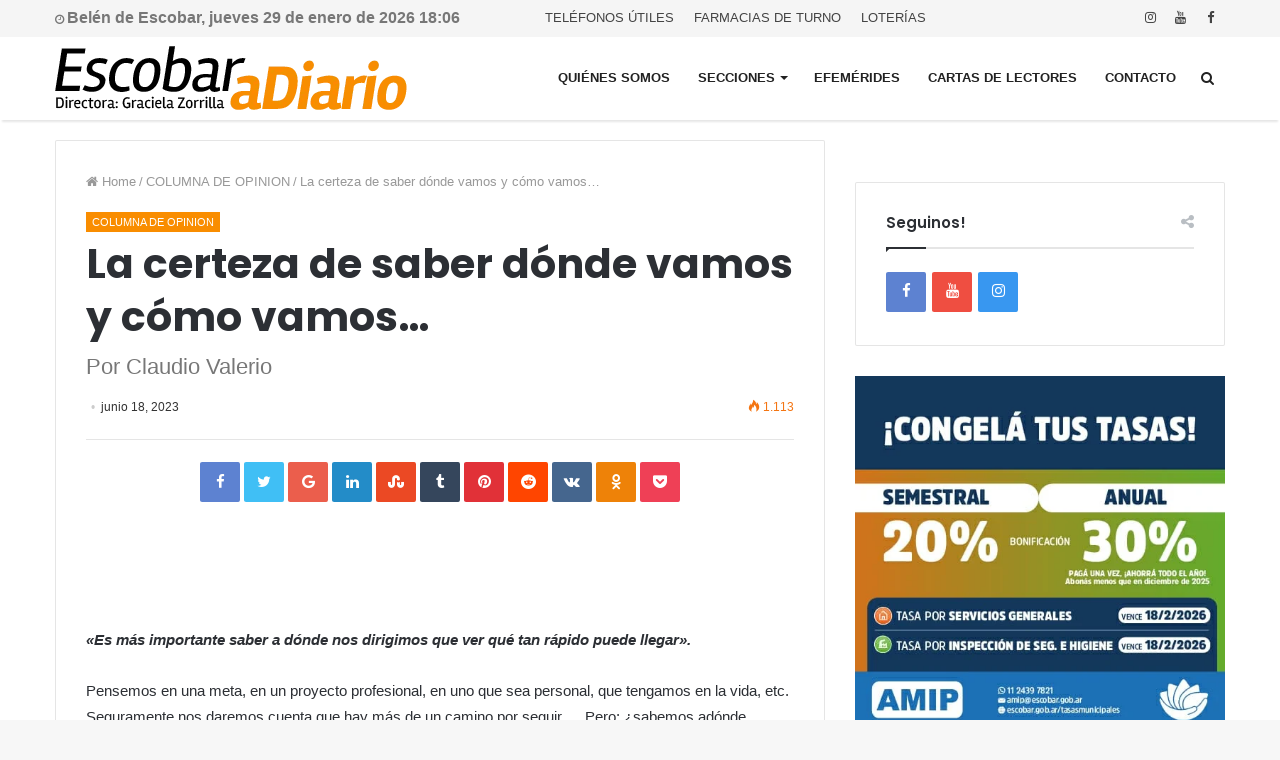

--- FILE ---
content_type: text/html; charset=UTF-8
request_url: https://escobaradiario.com.ar/columna-de-opinion/la-certeza-de-saber-donde-vamos-y-como-vamos/
body_size: 31944
content:
<!DOCTYPE html>
<html lang="es" prefix="og: http://ogp.me/ns#">
<head>
	<meta charset="UTF-8" />
	<link rel="profile" href="http://gmpg.org/xfn/11" />
	<link rel="pingback" href="https://escobaradiario.com.ar/xmlrpc.php" />
	<script>window.tie = window.tie || {};</script><title>La certeza de saber dónde vamos y cómo vamos… &#8211; Escobar a Diario</title>
<meta name='robots' content='max-image-preview:large' />
	<style>img:is([sizes="auto" i], [sizes^="auto," i]) { contain-intrinsic-size: 3000px 1500px }</style>
	<link rel='dns-prefetch' href='//code.jquery.com' />
<link rel='dns-prefetch' href='//fonts.googleapis.com' />
<link rel="alternate" type="application/rss+xml" title="Escobar a Diario &raquo; Feed" href="https://escobaradiario.com.ar/feed/" />
<link rel="alternate" type="application/rss+xml" title="Escobar a Diario &raquo; Feed de los comentarios" href="https://escobaradiario.com.ar/comments/feed/" />
<link rel="alternate" type="application/rss+xml" title="Escobar a Diario &raquo; Comentario La certeza de saber dónde vamos y cómo vamos… del feed" href="https://escobaradiario.com.ar/columna-de-opinion/la-certeza-de-saber-donde-vamos-y-como-vamos/feed/" />
<meta name="viewport" content="width=device-width, initial-scale=1.0" /><meta name="theme-color" content="#f98d00" />
<script type="text/javascript">
/* <![CDATA[ */
window._wpemojiSettings = {"baseUrl":"https:\/\/s.w.org\/images\/core\/emoji\/15.1.0\/72x72\/","ext":".png","svgUrl":"https:\/\/s.w.org\/images\/core\/emoji\/15.1.0\/svg\/","svgExt":".svg","source":{"concatemoji":"https:\/\/escobaradiario.com.ar\/wp-includes\/js\/wp-emoji-release.min.js"}};
/*! This file is auto-generated */
!function(i,n){var o,s,e;function c(e){try{var t={supportTests:e,timestamp:(new Date).valueOf()};sessionStorage.setItem(o,JSON.stringify(t))}catch(e){}}function p(e,t,n){e.clearRect(0,0,e.canvas.width,e.canvas.height),e.fillText(t,0,0);var t=new Uint32Array(e.getImageData(0,0,e.canvas.width,e.canvas.height).data),r=(e.clearRect(0,0,e.canvas.width,e.canvas.height),e.fillText(n,0,0),new Uint32Array(e.getImageData(0,0,e.canvas.width,e.canvas.height).data));return t.every(function(e,t){return e===r[t]})}function u(e,t,n){switch(t){case"flag":return n(e,"\ud83c\udff3\ufe0f\u200d\u26a7\ufe0f","\ud83c\udff3\ufe0f\u200b\u26a7\ufe0f")?!1:!n(e,"\ud83c\uddfa\ud83c\uddf3","\ud83c\uddfa\u200b\ud83c\uddf3")&&!n(e,"\ud83c\udff4\udb40\udc67\udb40\udc62\udb40\udc65\udb40\udc6e\udb40\udc67\udb40\udc7f","\ud83c\udff4\u200b\udb40\udc67\u200b\udb40\udc62\u200b\udb40\udc65\u200b\udb40\udc6e\u200b\udb40\udc67\u200b\udb40\udc7f");case"emoji":return!n(e,"\ud83d\udc26\u200d\ud83d\udd25","\ud83d\udc26\u200b\ud83d\udd25")}return!1}function f(e,t,n){var r="undefined"!=typeof WorkerGlobalScope&&self instanceof WorkerGlobalScope?new OffscreenCanvas(300,150):i.createElement("canvas"),a=r.getContext("2d",{willReadFrequently:!0}),o=(a.textBaseline="top",a.font="600 32px Arial",{});return e.forEach(function(e){o[e]=t(a,e,n)}),o}function t(e){var t=i.createElement("script");t.src=e,t.defer=!0,i.head.appendChild(t)}"undefined"!=typeof Promise&&(o="wpEmojiSettingsSupports",s=["flag","emoji"],n.supports={everything:!0,everythingExceptFlag:!0},e=new Promise(function(e){i.addEventListener("DOMContentLoaded",e,{once:!0})}),new Promise(function(t){var n=function(){try{var e=JSON.parse(sessionStorage.getItem(o));if("object"==typeof e&&"number"==typeof e.timestamp&&(new Date).valueOf()<e.timestamp+604800&&"object"==typeof e.supportTests)return e.supportTests}catch(e){}return null}();if(!n){if("undefined"!=typeof Worker&&"undefined"!=typeof OffscreenCanvas&&"undefined"!=typeof URL&&URL.createObjectURL&&"undefined"!=typeof Blob)try{var e="postMessage("+f.toString()+"("+[JSON.stringify(s),u.toString(),p.toString()].join(",")+"));",r=new Blob([e],{type:"text/javascript"}),a=new Worker(URL.createObjectURL(r),{name:"wpTestEmojiSupports"});return void(a.onmessage=function(e){c(n=e.data),a.terminate(),t(n)})}catch(e){}c(n=f(s,u,p))}t(n)}).then(function(e){for(var t in e)n.supports[t]=e[t],n.supports.everything=n.supports.everything&&n.supports[t],"flag"!==t&&(n.supports.everythingExceptFlag=n.supports.everythingExceptFlag&&n.supports[t]);n.supports.everythingExceptFlag=n.supports.everythingExceptFlag&&!n.supports.flag,n.DOMReady=!1,n.readyCallback=function(){n.DOMReady=!0}}).then(function(){return e}).then(function(){var e;n.supports.everything||(n.readyCallback(),(e=n.source||{}).concatemoji?t(e.concatemoji):e.wpemoji&&e.twemoji&&(t(e.twemoji),t(e.wpemoji)))}))}((window,document),window._wpemojiSettings);
/* ]]> */
</script>
<style id='wp-emoji-styles-inline-css' type='text/css'>

	img.wp-smiley, img.emoji {
		display: inline !important;
		border: none !important;
		box-shadow: none !important;
		height: 1em !important;
		width: 1em !important;
		margin: 0 0.07em !important;
		vertical-align: -0.1em !important;
		background: none !important;
		padding: 0 !important;
	}
</style>
<link rel='stylesheet' id='wp-block-library-css' href='https://escobaradiario.com.ar/wp-includes/css/dist/block-library/style.min.css' type='text/css' media='all' />
<style id='classic-theme-styles-inline-css' type='text/css'>
/*! This file is auto-generated */
.wp-block-button__link{color:#fff;background-color:#32373c;border-radius:9999px;box-shadow:none;text-decoration:none;padding:calc(.667em + 2px) calc(1.333em + 2px);font-size:1.125em}.wp-block-file__button{background:#32373c;color:#fff;text-decoration:none}
</style>
<style id='global-styles-inline-css' type='text/css'>
:root{--wp--preset--aspect-ratio--square: 1;--wp--preset--aspect-ratio--4-3: 4/3;--wp--preset--aspect-ratio--3-4: 3/4;--wp--preset--aspect-ratio--3-2: 3/2;--wp--preset--aspect-ratio--2-3: 2/3;--wp--preset--aspect-ratio--16-9: 16/9;--wp--preset--aspect-ratio--9-16: 9/16;--wp--preset--color--black: #000000;--wp--preset--color--cyan-bluish-gray: #abb8c3;--wp--preset--color--white: #ffffff;--wp--preset--color--pale-pink: #f78da7;--wp--preset--color--vivid-red: #cf2e2e;--wp--preset--color--luminous-vivid-orange: #ff6900;--wp--preset--color--luminous-vivid-amber: #fcb900;--wp--preset--color--light-green-cyan: #7bdcb5;--wp--preset--color--vivid-green-cyan: #00d084;--wp--preset--color--pale-cyan-blue: #8ed1fc;--wp--preset--color--vivid-cyan-blue: #0693e3;--wp--preset--color--vivid-purple: #9b51e0;--wp--preset--gradient--vivid-cyan-blue-to-vivid-purple: linear-gradient(135deg,rgba(6,147,227,1) 0%,rgb(155,81,224) 100%);--wp--preset--gradient--light-green-cyan-to-vivid-green-cyan: linear-gradient(135deg,rgb(122,220,180) 0%,rgb(0,208,130) 100%);--wp--preset--gradient--luminous-vivid-amber-to-luminous-vivid-orange: linear-gradient(135deg,rgba(252,185,0,1) 0%,rgba(255,105,0,1) 100%);--wp--preset--gradient--luminous-vivid-orange-to-vivid-red: linear-gradient(135deg,rgba(255,105,0,1) 0%,rgb(207,46,46) 100%);--wp--preset--gradient--very-light-gray-to-cyan-bluish-gray: linear-gradient(135deg,rgb(238,238,238) 0%,rgb(169,184,195) 100%);--wp--preset--gradient--cool-to-warm-spectrum: linear-gradient(135deg,rgb(74,234,220) 0%,rgb(151,120,209) 20%,rgb(207,42,186) 40%,rgb(238,44,130) 60%,rgb(251,105,98) 80%,rgb(254,248,76) 100%);--wp--preset--gradient--blush-light-purple: linear-gradient(135deg,rgb(255,206,236) 0%,rgb(152,150,240) 100%);--wp--preset--gradient--blush-bordeaux: linear-gradient(135deg,rgb(254,205,165) 0%,rgb(254,45,45) 50%,rgb(107,0,62) 100%);--wp--preset--gradient--luminous-dusk: linear-gradient(135deg,rgb(255,203,112) 0%,rgb(199,81,192) 50%,rgb(65,88,208) 100%);--wp--preset--gradient--pale-ocean: linear-gradient(135deg,rgb(255,245,203) 0%,rgb(182,227,212) 50%,rgb(51,167,181) 100%);--wp--preset--gradient--electric-grass: linear-gradient(135deg,rgb(202,248,128) 0%,rgb(113,206,126) 100%);--wp--preset--gradient--midnight: linear-gradient(135deg,rgb(2,3,129) 0%,rgb(40,116,252) 100%);--wp--preset--font-size--small: 13px;--wp--preset--font-size--medium: 20px;--wp--preset--font-size--large: 36px;--wp--preset--font-size--x-large: 42px;--wp--preset--spacing--20: 0.44rem;--wp--preset--spacing--30: 0.67rem;--wp--preset--spacing--40: 1rem;--wp--preset--spacing--50: 1.5rem;--wp--preset--spacing--60: 2.25rem;--wp--preset--spacing--70: 3.38rem;--wp--preset--spacing--80: 5.06rem;--wp--preset--shadow--natural: 6px 6px 9px rgba(0, 0, 0, 0.2);--wp--preset--shadow--deep: 12px 12px 50px rgba(0, 0, 0, 0.4);--wp--preset--shadow--sharp: 6px 6px 0px rgba(0, 0, 0, 0.2);--wp--preset--shadow--outlined: 6px 6px 0px -3px rgba(255, 255, 255, 1), 6px 6px rgba(0, 0, 0, 1);--wp--preset--shadow--crisp: 6px 6px 0px rgba(0, 0, 0, 1);}:where(.is-layout-flex){gap: 0.5em;}:where(.is-layout-grid){gap: 0.5em;}body .is-layout-flex{display: flex;}.is-layout-flex{flex-wrap: wrap;align-items: center;}.is-layout-flex > :is(*, div){margin: 0;}body .is-layout-grid{display: grid;}.is-layout-grid > :is(*, div){margin: 0;}:where(.wp-block-columns.is-layout-flex){gap: 2em;}:where(.wp-block-columns.is-layout-grid){gap: 2em;}:where(.wp-block-post-template.is-layout-flex){gap: 1.25em;}:where(.wp-block-post-template.is-layout-grid){gap: 1.25em;}.has-black-color{color: var(--wp--preset--color--black) !important;}.has-cyan-bluish-gray-color{color: var(--wp--preset--color--cyan-bluish-gray) !important;}.has-white-color{color: var(--wp--preset--color--white) !important;}.has-pale-pink-color{color: var(--wp--preset--color--pale-pink) !important;}.has-vivid-red-color{color: var(--wp--preset--color--vivid-red) !important;}.has-luminous-vivid-orange-color{color: var(--wp--preset--color--luminous-vivid-orange) !important;}.has-luminous-vivid-amber-color{color: var(--wp--preset--color--luminous-vivid-amber) !important;}.has-light-green-cyan-color{color: var(--wp--preset--color--light-green-cyan) !important;}.has-vivid-green-cyan-color{color: var(--wp--preset--color--vivid-green-cyan) !important;}.has-pale-cyan-blue-color{color: var(--wp--preset--color--pale-cyan-blue) !important;}.has-vivid-cyan-blue-color{color: var(--wp--preset--color--vivid-cyan-blue) !important;}.has-vivid-purple-color{color: var(--wp--preset--color--vivid-purple) !important;}.has-black-background-color{background-color: var(--wp--preset--color--black) !important;}.has-cyan-bluish-gray-background-color{background-color: var(--wp--preset--color--cyan-bluish-gray) !important;}.has-white-background-color{background-color: var(--wp--preset--color--white) !important;}.has-pale-pink-background-color{background-color: var(--wp--preset--color--pale-pink) !important;}.has-vivid-red-background-color{background-color: var(--wp--preset--color--vivid-red) !important;}.has-luminous-vivid-orange-background-color{background-color: var(--wp--preset--color--luminous-vivid-orange) !important;}.has-luminous-vivid-amber-background-color{background-color: var(--wp--preset--color--luminous-vivid-amber) !important;}.has-light-green-cyan-background-color{background-color: var(--wp--preset--color--light-green-cyan) !important;}.has-vivid-green-cyan-background-color{background-color: var(--wp--preset--color--vivid-green-cyan) !important;}.has-pale-cyan-blue-background-color{background-color: var(--wp--preset--color--pale-cyan-blue) !important;}.has-vivid-cyan-blue-background-color{background-color: var(--wp--preset--color--vivid-cyan-blue) !important;}.has-vivid-purple-background-color{background-color: var(--wp--preset--color--vivid-purple) !important;}.has-black-border-color{border-color: var(--wp--preset--color--black) !important;}.has-cyan-bluish-gray-border-color{border-color: var(--wp--preset--color--cyan-bluish-gray) !important;}.has-white-border-color{border-color: var(--wp--preset--color--white) !important;}.has-pale-pink-border-color{border-color: var(--wp--preset--color--pale-pink) !important;}.has-vivid-red-border-color{border-color: var(--wp--preset--color--vivid-red) !important;}.has-luminous-vivid-orange-border-color{border-color: var(--wp--preset--color--luminous-vivid-orange) !important;}.has-luminous-vivid-amber-border-color{border-color: var(--wp--preset--color--luminous-vivid-amber) !important;}.has-light-green-cyan-border-color{border-color: var(--wp--preset--color--light-green-cyan) !important;}.has-vivid-green-cyan-border-color{border-color: var(--wp--preset--color--vivid-green-cyan) !important;}.has-pale-cyan-blue-border-color{border-color: var(--wp--preset--color--pale-cyan-blue) !important;}.has-vivid-cyan-blue-border-color{border-color: var(--wp--preset--color--vivid-cyan-blue) !important;}.has-vivid-purple-border-color{border-color: var(--wp--preset--color--vivid-purple) !important;}.has-vivid-cyan-blue-to-vivid-purple-gradient-background{background: var(--wp--preset--gradient--vivid-cyan-blue-to-vivid-purple) !important;}.has-light-green-cyan-to-vivid-green-cyan-gradient-background{background: var(--wp--preset--gradient--light-green-cyan-to-vivid-green-cyan) !important;}.has-luminous-vivid-amber-to-luminous-vivid-orange-gradient-background{background: var(--wp--preset--gradient--luminous-vivid-amber-to-luminous-vivid-orange) !important;}.has-luminous-vivid-orange-to-vivid-red-gradient-background{background: var(--wp--preset--gradient--luminous-vivid-orange-to-vivid-red) !important;}.has-very-light-gray-to-cyan-bluish-gray-gradient-background{background: var(--wp--preset--gradient--very-light-gray-to-cyan-bluish-gray) !important;}.has-cool-to-warm-spectrum-gradient-background{background: var(--wp--preset--gradient--cool-to-warm-spectrum) !important;}.has-blush-light-purple-gradient-background{background: var(--wp--preset--gradient--blush-light-purple) !important;}.has-blush-bordeaux-gradient-background{background: var(--wp--preset--gradient--blush-bordeaux) !important;}.has-luminous-dusk-gradient-background{background: var(--wp--preset--gradient--luminous-dusk) !important;}.has-pale-ocean-gradient-background{background: var(--wp--preset--gradient--pale-ocean) !important;}.has-electric-grass-gradient-background{background: var(--wp--preset--gradient--electric-grass) !important;}.has-midnight-gradient-background{background: var(--wp--preset--gradient--midnight) !important;}.has-small-font-size{font-size: var(--wp--preset--font-size--small) !important;}.has-medium-font-size{font-size: var(--wp--preset--font-size--medium) !important;}.has-large-font-size{font-size: var(--wp--preset--font-size--large) !important;}.has-x-large-font-size{font-size: var(--wp--preset--font-size--x-large) !important;}
:where(.wp-block-post-template.is-layout-flex){gap: 1.25em;}:where(.wp-block-post-template.is-layout-grid){gap: 1.25em;}
:where(.wp-block-columns.is-layout-flex){gap: 2em;}:where(.wp-block-columns.is-layout-grid){gap: 2em;}
:root :where(.wp-block-pullquote){font-size: 1.5em;line-height: 1.6;}
</style>
<link rel='stylesheet' id='contact-form-7-css' href='https://escobaradiario.com.ar/wp-content/plugins/contact-form-7/includes/css/styles.css' type='text/css' media='all' />
<link rel='stylesheet' id='mm-compiled-options-mobmenu-css' href='https://escobaradiario.com.ar/wp-content/uploads/dynamic-mobmenu.css' type='text/css' media='all' />
<link rel='stylesheet' id='mm-google-webfont-dosis-css' href='//fonts.googleapis.com/css?family=Dosis%3Ainherit%2C400&#038;subset=latin%2Clatin-ext' type='text/css' media='all' />
<link rel='stylesheet' id='jannah-styles-css' href='https://escobaradiario.com.ar/wp-content/themes/jannah/css/style.css' type='text/css' media='all' />
<link rel='stylesheet' id='jannah-ilightbox-skin-css' href='https://escobaradiario.com.ar/wp-content/themes/jannah/css/ilightbox/dark-skin/skin.css' type='text/css' media='all' />
<style id='jannah-ilightbox-skin-inline-css' type='text/css'>
.wf-active .logo-text,.wf-active h1,.wf-active h2,.wf-active h3,.wf-active h4,.wf-active h5,.wf-active h6{font-family: 'Poppins';}#main-nav .main-menu > ul > li > a{text-transform: uppercase;}.brand-title,a:hover,#tie-popup-search-submit,.post-rating .stars-rating-active,.components button#search-submit:hover,#logo.text-logo a,#tie-wrapper #top-nav a:hover,#tie-wrapper #top-nav .breaking a:hover,#tie-wrapper #main-nav .components a:hover,#theme-header #top-nav .components > li > a:hover,#theme-header #top-nav .components > li:hover > a,#theme-header #main-nav .components > li > a:hover,#theme-header #main-nav .components > li:hover > a,#top-nav .top-menu .menu > li.tie-current-menu > a,#tie-wrapper #top-nav .top-menu .menu li:hover > a,#tie-wrapper #top-nav .top-menu .menu a:hover,#tie-wrapper #main-nav .main-menu .mega-menu .post-box-title a:hover,#tie-wrapper #main-nav .main-menu .menu .mega-cat-sub-categories.cats-vertical li:hover a,#tie-wrapper #main-nav .main-menu .menu .mega-cat-sub-categories.cats-vertical li a.is-active,#tie-wrapper .mag-box .mag-box-options .mag-box-filter-links li > a.active,.mag-box .mag-box-options .mag-box-filter-links li:hover > a.active,.mag-box .mag-box-options .mag-box-filter-links .flexMenu-viewMore > a:hover,.mag-box .mag-box-options .mag-box-filter-links .flexMenu-viewMore:hover > a,.box-dark-skin.mag-box .posts-items > li .post-title a:hover,.dark-skin .mag-box .post-meta .post-rating .stars-rating-active span.fa,.box-dark-skin .post-meta .post-rating .stars-rating-active span.fa,#go-to-content:hover,.comment-list .comment-author .fn,.commentlist .comment-author .fn,blockquote::before,blockquote cite,blockquote.quote-simple p,.multiple-post-pages a:hover,#story-index li .is-current,body:not(.blocks-title-style-8) .mag-box .container-wrapper .mag-box-title h3 a,body:not(.blocks-title-style-8) .mag-box .container-wrapper .mag-box-title a.block-more-button,.tabs-menu li.active > a,.tabs-menu li.is-active a,.latest-tweets-widget .twitter-icon-wrap span,.wide-next-prev-slider-wrapper .tie-slider-nav li:hover span,.video-playlist-nav-wrapper .video-playlist-item .video-play-icon,#instagram-link:hover,.review-final-score h3,#mobile-menu-icon:hover .menu-text,.tabs-wrapper .tabs-menu li.active > a,.tabs-wrapper .tabs-menu li.is-active a,.entry a:not(:hover),.entry .post-bottom-meta a[href]:hover,#footer-widgets-container a:hover,#footer-widgets-container .post-rating .stars-rating-active,#footer-widgets-container .latest-tweets-widget .twitter-icon-wrap span,#site-info a:hover,.spinner-circle:after,.widget.tie-weather-widget .icon-basecloud-bg:after{color: #f98d00;}#theme-header #main-nav .spinner-circle:after{color: #f98d00;}.button,a.button,a.more-link,.entry a.more-link,#tie-wrapper #theme-header .comp-sub-menu .button:hover,#tie-wrapper #theme-header .comp-sub-menu .button.guest-btn:hover,#tie-wrapper #theme-header .comp-sub-menu .button.checkout-button,#tie-wrapper #theme-header #main-nav .comp-sub-menu .button:hover,.dark-skin a.more-link:not(:hover),input[type='submit'],.post-cat,.tie-slider-nav li > span:hover,.pages-nav .next-prev li.current span,.pages-nav .pages-numbers li.current span,#tie-wrapper .mejs-container .mejs-controls,.spinner > div,#mobile-menu-icon:hover .nav-icon,#mobile-menu-icon:hover .nav-icon:before,#mobile-menu-icon:hover .nav-icon:after,#theme-header #main-nav .main-menu .menu > li.tie-current-menu > a,#theme-header #main-nav .main-menu .menu > li:hover > a,#theme-header #main-nav .main-menu .menu > li > a:hover,#tie-wrapper #main-nav .main-menu ul li .mega-links-head:after,#theme-header #main-nav .menu .mega-cat-sub-categories.cats-horizontal li a.is-active,#theme-header #main-nav .menu .mega-cat-sub-categories.cats-horizontal li a:hover,.main-nav-dark .main-menu .menu > li > a:hover,#mobile-menu-icon:hover .nav-icon,#mobile-menu-icon:hover .nav-icon:before,#mobile-menu-icon:hover .nav-icon:after,.mag-box .mag-box-options .mag-box-filter-links li a:hover,.slider-arrow-nav a:not(.pagination-disabled):hover,.comment-list .reply a:hover,.commentlist .reply a:hover,#reading-position-indicator,.multiple-post-pages > span,#story-index-icon,.posts-list-counter .posts-list-items li:before,.cat-counter span,.digital-rating-static strong,#wp-calendar #today,.basecloud-bg,.basecloud-bg::before,.basecloud-bg::after,.timeline-widget ul li a:hover .date:before,.cat-counter a + span,.video-playlist-nav-wrapper .playlist-title,.review-percentage .review-item span span,.slick-dots li.slick-active button,.slick-dots li button:hover,#footer.dark-skin .tabs-widget .tabs-wrapper .tabs-menu li.is-active a,#footer.dark-skin .tabs-widget .tabs-wrapper .tabs-menu li a:hover,#footer-widgets-container .digital-rating-static strong,#footer-widgets-container .timeline-widget li:hover .date:before,#footer-widgets-container #wp-calendar #today,#footer-widgets-container .basecloud-bg::before,#footer-widgets-container .posts-list-counter .posts-list-items li:before,#footer-widgets-container .cat-counter span,#footer-widgets-container .widget-title:after,#footer-widgets-container .button,#footer-widgets-container a.button,#footer-widgets-container a.more-link,#footer-widgets-container .slider-links a.button,#footer-widgets-container input[type='submit'],#footer-widgets-container .tie-slider-nav li > span:hover,#footer-widgets-container .fullwidth-area .widget_tag_cloud .tagcloud a:hover,.wide-slider-nav-wrapper .slide:after,.demo_store,.demo #logo:after,.widget.tie-weather-widget,span.video-close-btn:hover,#go-to-top{background-color: #f98d00;color: #FFFFFF;}.side-aside.dark-skin .tabs-widget .tabs-wrapper .tabs-menu li a:hover,.side-aside.dark-skin .tabs-widget .tabs-wrapper .tabs-menu li.is-active a,#footer.dark-skin .tabs-widget .tabs-wrapper .tabs-menu li a:hover,#footer.dark-skin .tabs-widget .tabs-wrapper .tabs-menu li.is-active a{background-color: #f98d00 !important;color: #FFFFFF;}pre,code,.pages-nav .next-prev li.current span,.pages-nav .pages-numbers li.current span,#tie-wrapper #theme-header .comp-sub-menu .button:hover,#tie-wrapper #theme-header .comp-sub-menu .button.guest-btn:hover,.multiple-post-pages > span,.post-content-slideshow .tie-slider-nav li span:hover,.latest-tweets-widget .slider-links .tie-slider-nav li span:hover,.dark-skin .latest-tweets-widget .slider-links .tie-slider-nav span:hover,#instagram-link:before,#instagram-link:after,.mag-box .mag-box-options .mag-box-filter-links li a:hover,.mag-box .mag-box-options .slider-arrow-nav a:not(.pagination-disabled):hover,#theme-header #main-nav .menu .mega-cat-sub-categories.cats-horizontal li a.is-active,#theme-header #main-nav .menu .mega-cat-sub-categories.cats-horizontal li a:hover,#footer.dark-skin #instagram-link:before,#footer.dark-skin #instagram-link:after,#footer-widgets-container .tie-slider-nav li > span:hover,#theme-header #main-nav .main-menu .menu > li > .sub-menu,#theme-header #main-nav .main-menu .menu > li > .menu-sub-content{border-color: #f98d00;}#tie-wrapper #top-nav .top-menu .menu li.menu-item-has-children:hover > a:before{border-top-color: #f98d00;}#theme-header .main-menu .menu > li.tie-current-menu > a:before,#theme-header #main-nav .main-menu .menu > li > a:hover:before,#theme-header #main-nav .main-menu .menu > li:hover > a:before{border-top-color: #FFFFFF;}#tie-wrapper #top-nav .top-menu .menu li li.menu-item-has-children:hover > a:before{border-left-color: #f98d00;border-top-color: transparent;}.rtl #tie-wrapper #top-nav .top-menu .menu li li.menu-item-has-children:hover > a:before{border-right-color: #f98d00;border-top-color: transparent;}#tie-wrapper #main-nav .main-menu .menu > li.tie-current-menu{border-bottom-color: #f98d00;}::-moz-selection{background-color: #f98d00;color: #FFFFFF;}::selection{background-color: #f98d00;color: #FFFFFF;}.digital-rating .pie-svg .circle_bar,#footer-widgets-container .digital-rating .pie-svg .circle_bar{stroke: #f98d00;}#reading-position-indicator{box-shadow: 0 0 10px rgba( 249,141,0,0.7);}#tie-popup-search-submit:hover,#logo.text-logo a:hover,.entry a:hover,body:not(.blocks-title-style-8) .mag-box .container-wrapper .mag-box-title h3 a:hover,body:not(.blocks-title-style-8) .mag-box .container-wrapper .mag-box-title a.block-more-button:hover{color: #c75b00;}.button:hover,a.button:hover,a.more-link:hover,.entry a.more-link:hover,input[type='submit']:hover,a.post-cat:hover,#footer-widgets-container .button:hover,#footer-widgets-container a.button:hover,#footer-widgets-container a.more-link:hover,#footer-widgets-container input[type='submit']:hover{background-color: #c75b00;}.search-in-main-nav.autocomplete-suggestions a.button:hover,#tie-wrapper #theme-header #top-nav .comp-sub-menu .button.checkout-button:hover,#tie-wrapper #theme-header #main-nav .comp-sub-menu .button.checkout-button:hover{background-color: #c75b00;color: #FFFFFF;}#theme-header #main-nav .comp-sub-menu a.checkout-button:not(:hover),#theme-header #top-nav .comp-sub-menu a.checkout-button:not(:hover),.entry a.button{color: #FFFFFF;}#footer-widgets-container .tie-slider-nav li > span:hover{color: #FFFFFF !important;}@media (max-width: 1600px){#story-index ul{ background-color: #f98d00; }#story-index ul li a,#story-index ul li .is-current{ color: #FFFFFF; }}#tie-body a.block-more-button:hover{color: #ff970a;}#tie-body .mag-box .mag-box-title{color: #f98d00;}#tie-body .mag-box .mag-box-title:before {border-top-color: #f98d00;}#tie-body .mag-box .mag-box-title:after,#tie-body #footer .widget-title:after{background-color: #f98d00;} #tie-wrapper #top-nav{ border-width: 0; }#tie-wrapper #top-nav,#tie-wrapper #top-nav .top-menu ul,#tie-wrapper #top-nav .comp-sub-menu,#tie-wrapper #top-nav .ticker-content,#tie-wrapper #top-nav .ticker-swipe,.top-nav-boxed #top-nav .topbar-wrapper,.top-nav-dark.top-nav-boxed #top-nav .topbar-wrapper,.search-in-top-nav.autocomplete-suggestions{background-color : #f5f5f5;}#tie-wrapper #top-nav *,#tie-wrapper #top-nav .components > li,#tie-wrapper #top-nav .comp-sub-menu,#tie-wrapper #top-nav .comp-sub-menu li{border-color: rgba( 0,0,0,0.1);}#tie-wrapper #top-nav .comp-sub-menu .button,#tie-wrapper #top-nav .comp-sub-menu .button.guest-btn{background-color: #d7d7d7;}#tie-wrapper #top-nav .comp-sub-menu .button,#tie-wrapper #top-nav .comp-sub-menu .button.guest-btn,.search-in-top-nav.autocomplete-suggestions{border-color: #d7d7d7;}#top-nav .weather-menu-item .icon-basecloud-bg:after{color: #f5f5f5;}#tie-wrapper #top-nav a,#tie-wrapper #top-nav .breaking .ticker a,#tie-wrapper #top-nav input,#tie-wrapper #top-nav .components button#search-submit,#tie-wrapper #top-nav .components button#search-submit .fa-spinner,#tie-wrapper #top-nav .top-menu li a,#tie-wrapper #top-nav .dropdown-social-icons li a span,#tie-wrapper #top-nav .components a.button:hover,#tie-wrapper #top-nav .components > li > a,#tie-wrapper #top-nav .components > li.social-icons-item .social-link:not(:hover) span,#tie-wrapper #top-nav .comp-sub-menu .button:hover,#tie-wrapper #top-nav .comp-sub-menu .button.guest-btn:hover,#tie-body .search-in-top-nav.autocomplete-suggestions a:not(.button){color: #444444;}#tie-wrapper #top-nav input::-moz-placeholder{color: #444444;}#tie-wrapper #top-nav input:-moz-placeholder{color: #444444;}#tie-wrapper #top-nav input:-ms-input-placeholder{color: #444444;}#tie-wrapper #top-nav input::-webkit-input-placeholder{color: #444444;}#tie-wrapper #top-nav .top-menu .menu li.menu-item-has-children > a:before{border-top-color: #444444;}#tie-wrapper #top-nav .top-menu .menu li li.menu-item-has-children > a:before{border-top-color: transparent;border-left-color: #444444;}.rtl #tie-wrapper #top-nav .top-menu .menu li li.menu-item-has-children > a:before{border-left-color: transparent;border-right-color: #444444;}#tie-wrapper #top-nav .comp-sub-menu .button:hover,#tie-wrapper #top-nav .comp-sub-menu .button.guest-btn:hover,#tie-wrapper #top-nav .comp-sub-menu .button.checkout-button,.search-in-top-nav.autocomplete-suggestions a.button{background-color: #f98d00;}#tie-wrapper #top-nav a:hover,#tie-wrapper #top-nav .top-menu .menu a:hover,#tie-wrapper #top-nav .top-menu .menu li:hover > a,#tie-wrapper #top-nav .top-menu .menu > li.tie-current-menu > a,#tie-wrapper #top-nav .breaking .ticker a:hover,#tie-wrapper #top-nav .components > li > a:hover,#tie-wrapper #top-nav .components > li:hover > a,#tie-wrapper #top-nav .components button#search-submit:hover,.search-in-top-nav.autocomplete-suggestions a:not(.button):hover{color: #f98d00;}#tie-wrapper #top-nav .comp-sub-menu .button:hover,#tie-wrapper #top-nav .comp-sub-menu .button.guest-btn:hover{border-color: #f98d00;}#tie-wrapper #top-nav .top-menu .menu li.menu-item-has-children:hover > a:before{border-top-color: #f98d00;}#tie-wrapper #top-nav .top-menu .menu li li.menu-item-has-children:hover > a:before{border-top-color: transparent;border-left-color: #f98d00;}.rtl #tie-wrapper #top-nav .top-menu .menu li li.menu-item-has-children:hover > a:before{border-left-color: transparent;border-right-color: #f98d00;}#tie-wrapper #top-nav .comp-sub-menu .button:hover,#tie-wrapper #top-nav .comp-sub-menu .button.guest-btn:hover,#tie-wrapper #top-nav .comp-sub-menu .button.checkout-button:hover,#tie-wrapper #top-nav .components a.button:hover,#tie-wrapper #top-nav .components a.button.guest-btn:hover,#tie-wrapper #top-nav .comp-sub-menu a.button.checkout-button,.search-in-top-nav.autocomplete-suggestions .widget-post-list a.button{color: #FFFFFF;}#tie-wrapper #theme-header #top-nav .comp-sub-menu .button.checkout-button:hover,#tie-body .search-in-top-nav.autocomplete-suggestions a.button:hover{background-color: #db6f00;}#tie-wrapper #top-nav,#tie-wrapper #top-nav .top-menu ul,#tie-wrapper #top-nav .comp-sub-menu,.search-in-top-nav.autocomplete-suggestions,#top-nav .weather-menu-item .tie-weather-widget{color: #777777;}.search-in-top-nav.autocomplete-suggestions .post-meta,.search-in-top-nav.autocomplete-suggestions .post-meta a:not(:hover){color: rgba( 119,119,119,0.7);}#tie-wrapper #main-nav{background-color : #ffffff;border-width: 0;}#tie-wrapper #main-nav.fixed-nav{background-color : rgba( 255,255,255 ,0.95);}#main-nav .main-menu-wrapper,#tie-wrapper .main-nav-boxed #main-nav .main-menu-wrapper,#tie-wrapper #main-nav .main-menu .menu li > .sub-menu,#tie-wrapper #main-nav .main-menu .menu-sub-content,#tie-wrapper #main-nav .comp-sub-menu,#tie-body .search-in-main-nav.autocomplete-suggestions{background-color: #ffffff;}#main-nav .weather-menu-item .icon-basecloud-bg:after{color: #ffffff;}#tie-wrapper #main-nav .components > li,#tie-wrapper #main-nav .comp-sub-menu,#tie-wrapper #main-nav .comp-sub-menu li,#tie-wrapper #main-nav .main-menu .menu li > .sub-menu > li > a,#tie-wrapper #main-nav .main-menu .menu-sub-content > li > a,#tie-wrapper #main-nav .main-menu li.mega-link-column > ul > li > a,#tie-wrapper #main-nav .main-menu .mega-recent-featured-list a,#tie-wrapper #main-nav .main-menu .mega-cat .mega-cat-more-links > li a,#tie-wrapper #main-nav .main-menu .cats-horizontal li a,#tie-wrapper .main-menu .mega-cat.menu-item-has-children .mega-cat-wrapper{border-color: rgba(0,0,0,0.07);}#tie-wrapper #main-nav .comp-sub-menu .button, #tie-wrapper #main-nav .comp-sub-menu .button.guest-btn,.search-in-main-nav.autocomplete-suggestions{ border-color: #e1e1e1; }#tie-wrapper #main-nav .comp-sub-menu .button,#tie-wrapper #main-nav .comp-sub-menu .button.guest-btn{background-color: #e1e1e1;}#tie-wrapper #theme-header.main-nav-boxed #main-nav:not(.fixed-nav){background-color: transparent;}.main-nav-boxed.main-nav-light #main-nav .main-menu-wrapper{ border-width: 0;}.main-nav-boxed.main-nav-below.top-nav-below #main-nav .main-menu-wrapper{ border-bottom-width: 1px;}#tie-wrapper #main-nav .menu li.menu-item-has-children > a:before,#tie-wrapper #main-nav .main-menu .mega-menu > a:before{border-top-color: #222222;}#tie-wrapper #main-nav .menu li.menu-item-has-children .menu-item-has-children > a:before,#tie-wrapper #main-nav .main-menu .mega-menu .menu-item-has-children > a:before{border-top-color: transparent;border-left-color: #222222;}.rtl #tie-wrapper #main-nav .menu li.menu-item-has-children .menu-item-has-children > a:before,.rtl #tie-wrapper #main-nav .main-menu .mega-menu .menu-item-has-children > a:before{border-left-color: transparent;border-right-color: #222222;}#tie-wrapper #main-nav .menu > li > a,#tie-wrapper #main-nav .menu-sub-content a,#tie-wrapper #main-nav .comp-sub-menu a:not(:hover),#tie-wrapper #main-nav .dropdown-social-icons li a span,#tie-wrapper #main-nav .components a.button:hover,#tie-wrapper #main-nav .components > li > a,#tie-wrapper #main-nav .comp-sub-menu .button:hover,.search-in-main-nav.autocomplete-suggestions a:not(.button){color: #222222;}#tie-wrapper #main-nav .comp-sub-menu .button:hover,#tie-wrapper #main-nav .main-menu .menu > li.tie-current-menu,#tie-wrapper #main-nav .main-menu .menu > li > .sub-menu,#tie-wrapper #main-nav .main-menu .menu > li > .menu-sub-content,#theme-header #main-nav .menu .mega-cat-sub-categories.cats-horizontal li a.is-active,#theme-header #main-nav .menu .mega-cat-sub-categories.cats-horizontal li a:hover{border-color: #f98d00;}#tie-wrapper #main-nav .main-menu .menu > li.tie-current-menu > a,#tie-wrapper #main-nav .main-menu .menu > li:hover > a,#tie-wrapper #main-nav .main-menu .menu > li > a:hover,#tie-wrapper #main-nav .main-menu ul li .mega-links-head:after,#tie-wrapper #theme-header #main-nav .comp-sub-menu .button:hover,#tie-wrapper #main-nav .comp-sub-menu .button.checkout-button,#theme-header #main-nav .menu .mega-cat-sub-categories.cats-horizontal li a.is-active,#theme-header #main-nav .menu .mega-cat-sub-categories.cats-horizontal li a:hover,.search-in-main-nav.autocomplete-suggestions a.button,#main-nav .spinner > div{background-color: #f98d00;}#tie-wrapper #main-nav .components a:hover,#tie-wrapper #main-nav .components > li > a:hover,#tie-wrapper #main-nav .components > li:hover > a,#tie-wrapper #main-nav .components button#search-submit:hover,#tie-wrapper #main-nav .mega-cat-sub-categories.cats-vertical,#tie-wrapper #main-nav .cats-vertical li:hover a,#tie-wrapper #main-nav .cats-vertical li a.is-active,#tie-wrapper #main-nav .cats-vertical li a:hover,#tie-wrapper #main-nav .main-menu .mega-menu .post-meta a:hover,#tie-wrapper #main-nav .main-menu .menu .mega-cat-sub-categories.cats-vertical li a.is-active,#tie-wrapper #main-nav .main-menu .mega-menu .post-box-title a:hover,.search-in-main-nav.autocomplete-suggestions a:not(.button):hover,#tie-wrapper #main-nav .spinner-circle:after{color: #f98d00;}#tie-wrapper #main-nav .main-menu .menu > li.tie-current-menu > a,#tie-wrapper #main-nav .main-menu .menu > li:hover > a,#tie-wrapper #main-nav .main-menu .menu > li > a:hover,#tie-wrapper #main-nav .components a.button:hover,#tie-wrapper #main-nav .comp-sub-menu a.button.checkout-button,#tie-wrapper #main-nav .components a.button.guest-btn:hover,#theme-header #main-nav .menu .mega-cat-sub-categories.cats-horizontal li a.is-active,#theme-header #main-nav .menu .mega-cat-sub-categories.cats-horizontal li a:hover,.search-in-main-nav.autocomplete-suggestions .widget-post-list a.button{color: #FFFFFF;}#tie-wrapper #main-nav .menu > li.tie-current-menu > a:before,#tie-wrapper #theme-header #main-nav .menu > li > a:hover:before,#tie-wrapper #theme-header #main-nav .menu > li:hover > a:before{border-top-color: #FFFFFF;}.search-in-main-nav.autocomplete-suggestions a.button:hover,#tie-wrapper #theme-header #main-nav .comp-sub-menu .button.checkout-button:hover{background-color: #db6f00;}#tie-wrapper #main-nav,#tie-wrapper #main-nav input,#tie-wrapper #main-nav .components button#search-submit,#tie-wrapper #main-nav .components button#search-submit .fa-spinner,#tie-wrapper #main-nav .comp-sub-menu,.search-in-main-nav.autocomplete-suggestions,#main-nav .weather-menu-item .tie-weather-widget{color: #222222;}#tie-wrapper #main-nav input::-moz-placeholder{color: #222222;}#tie-wrapper #main-nav input:-moz-placeholder{color: #222222;}#tie-wrapper #main-nav input:-ms-input-placeholder{color: #222222;}#tie-wrapper #main-nav input::-webkit-input-placeholder{color: #222222;}#tie-wrapper #main-nav .main-menu .mega-menu .post-meta,#tie-wrapper #main-nav .main-menu .mega-menu .post-meta a:not(:hover){color: rgba(34,34,34,0.6);}.search-in-main-nav.autocomplete-suggestions .post-meta,.search-in-main-nav.autocomplete-suggestions .post-meta a:not(:hover){color: rgba(34,34,34,0.7);}#footer{background-color: #f6f6f6;}#site-info{background-color: #ffffff;}#background-ad-cover{background-image: url(https://escobaradiario.com.ar/wp-content/uploads/2025/10/300x100.gif);}#footer .posts-list-counter .posts-list-items li:before{ border-color: #f6f6f6;}#footer .timeline-widget .date:before{ border-color: rgba(246,246,246,0.8);}#footer-widgets-container .footer-boxed-widget-area,#footer-widgets-container textarea,#footer-widgets-container input:not([type=submit]),#footer-widgets-container select,#footer-widgets-container code,#footer-widgets-container kbd,#footer-widgets-container pre,#footer-widgets-container samp,#footer-widgets-container .latest-tweets-slider-widget .latest-tweets-slider .tie-slider-nav li a:not(:hover),#footer-widgets-container .show-more-button,#footer-widgets-container .latest-tweets-widget .slider-links .tie-slider-nav span,#footer .footer-boxed-widget-area{ border-color: rgba(0,0,0,0.1);}#footer.dark-skin .social-statistics-widget ul.white-bg li.social-icons-item a,#footer.dark-skin ul:not(.solid-social-icons) .social-icons-item a:not(:hover),#footer.dark-skin .widget_product_tag_cloud a,#footer.dark-skin .widget_tag_cloud .tagcloud a,#footer.dark-skin .post-tags a,#footer.dark-skin .widget_layered_nav_filters a{border-color: rgba(0,0,0,0.1) !important;}.dark-skin .social-statistics-widget ul.white-bg li.social-icons-item:before{ background: rgba(0,0,0,0.1);}#footer-widgets-container .widget-title,#footer.dark-skin .social-statistics-widget .white-bg .social-icons-item a span.followers span,.dark-skin .social-statistics-widget .circle-three-cols .social-icons-item a span{ color: rgba(0,0,0,0.8);}#footer-widgets-container .timeline-widget ul:before,#footer-widgets-container .timeline-widget .date:before,#footer.dark-skin .tabs-widget .tabs-wrapper .tabs-menu li a{ background-color: #d8d8d8;}#footer-widgets-container .widget-title,#footer-widgets-container .widget-title a:not(:hover){color: #000000;}#footer-widgets-container,#footer-widgets-container textarea,#footer-widgets-container input,#footer-widgets-container select,#footer-widgets-container .widget_categories li a:before,#footer-widgets-container .widget_product_categories li a:before,#footer-widgets-container .widget_archive li a:before,#footer-widgets-container .wp-caption .wp-caption-text,#footer-widgets-container .post-meta,#footer-widgets-container .timeline-widget ul li .date,#footer-widgets-container .subscribe-widget .subscribe-widget-content h3,#footer-widgets-container .about-author .social-icons li.social-icons-item a:not(:hover) span{color: #666666;}#footer-widgets-container .meta-item,#footer-widgets-container .timeline-widget ul li .date{ opacity: 0.8;}#footer-widgets-container input::-moz-placeholder{ color: #666666;}#footer-widgets-container input:-moz-placeholder{ color: #666666;}#footer-widgets-container input:-ms-input-placeholder{ color: #666666;}#footer-widgets-container input::-webkit-input-placeholder{ color: #666666;}#footer-widgets-container a:not(:hover){color: #555555;}#site-info,#site-info ul.social-icons li a span{color: #999999;}#site-info a{color: #666666;}#site-info a:hover{color: #f98d00;}.tie-cat-3,.tie-cat-item-3 > span{background-color:#e67e22 !important;color:#FFFFFF !important;}.tie-cat-3:after{border-top-color:#e67e22 !important;}.tie-cat-3:hover{background-color:#c86004 !important;}.tie-cat-3:hover:after{border-top-color:#c86004 !important;}.tie-cat-11,.tie-cat-item-11 > span{background-color:#2ecc71 !important;color:#FFFFFF !important;}.tie-cat-11:after{border-top-color:#2ecc71 !important;}.tie-cat-11:hover{background-color:#10ae53 !important;}.tie-cat-11:hover:after{border-top-color:#10ae53 !important;}.tie-cat-14,.tie-cat-item-14 > span{background-color:#9b59b6 !important;color:#FFFFFF !important;}.tie-cat-14:after{border-top-color:#9b59b6 !important;}.tie-cat-14:hover{background-color:#7d3b98 !important;}.tie-cat-14:hover:after{border-top-color:#7d3b98 !important;}.tie-cat-17,.tie-cat-item-17 > span{background-color:#34495e !important;color:#FFFFFF !important;}.tie-cat-17:after{border-top-color:#34495e !important;}.tie-cat-17:hover{background-color:#162b40 !important;}.tie-cat-17:hover:after{border-top-color:#162b40 !important;}.tie-cat-20,.tie-cat-item-20 > span{background-color:#795548 !important;color:#FFFFFF !important;}.tie-cat-20:after{border-top-color:#795548 !important;}.tie-cat-20:hover{background-color:#5b372a !important;}.tie-cat-20:hover:after{border-top-color:#5b372a !important;}.tie-cat-21,.tie-cat-item-21 > span{background-color:#4CAF50 !important;color:#FFFFFF !important;}.tie-cat-21:after{border-top-color:#4CAF50 !important;}.tie-cat-21:hover{background-color:#2e9132 !important;}.tie-cat-21:hover:after{border-top-color:#2e9132 !important;}.box-dark-skin.mag-box .container-wrapper {background: #00807d;}.box-dark-skin.mag-box .container-wrapper * {color: white !important;}@media (max-width: 991px){#top-nav,.topbar-today-date {display: block !important;}}@media (min-width: 992px){.menucelu {display: none !important;}}#shortcode-widget-2 {background: #f98d00;}#shortcode-widget-2 .textwidget {text-align: center;}.fechahoy { background: white; display: inline-block; padding: 15px 10px 20px 10px; font-size: 34px; font-weight: 800; border-top: 2px solid red; margin-top: 17px;}.hace { color: white; font-size: 18px; margin-top: 10px; font-weight: 600;}.diasque { color: white; font-size: 48px; font-weight: 800; margin-top: 9px;}.quemimi { color: white; font-size: 18px; margin-top: 12px; font-weight: 600;}
</style>
<link rel='stylesheet' id='cssmobmenu-icons-css' href='https://escobaradiario.com.ar/wp-content/plugins/mobile-menu/includes/css/mobmenu-icons.css' type='text/css' media='all' />
<link rel='stylesheet' id='cssmobmenu-css' href='https://escobaradiario.com.ar/wp-content/plugins/mobile-menu/includes/css/mobmenu.css' type='text/css' media='all' />
<script type="text/javascript" src="https://code.jquery.com/jquery-1.12.4.min.js" id="jquery-js"></script>
<script type="text/javascript" src="https://escobaradiario.com.ar/wp-content/plugins/mobile-menu/includes/js/mobmenu.js" id="mobmenujs-js"></script>
<link rel="https://api.w.org/" href="https://escobaradiario.com.ar/wp-json/" /><link rel="alternate" title="JSON" type="application/json" href="https://escobaradiario.com.ar/wp-json/wp/v2/posts/32529" /><link rel="EditURI" type="application/rsd+xml" title="RSD" href="https://escobaradiario.com.ar/xmlrpc.php?rsd" />
<meta name="generator" content="WordPress 6.8.1" />
<link rel="canonical" href="https://escobaradiario.com.ar/columna-de-opinion/la-certeza-de-saber-donde-vamos-y-como-vamos/" />
<link rel='shortlink' href='https://escobaradiario.com.ar/?p=32529' />
<link rel="alternate" title="oEmbed (JSON)" type="application/json+oembed" href="https://escobaradiario.com.ar/wp-json/oembed/1.0/embed?url=https%3A%2F%2Fescobaradiario.com.ar%2Fcolumna-de-opinion%2Fla-certeza-de-saber-donde-vamos-y-como-vamos%2F" />
<link rel="alternate" title="oEmbed (XML)" type="text/xml+oembed" href="https://escobaradiario.com.ar/wp-json/oembed/1.0/embed?url=https%3A%2F%2Fescobaradiario.com.ar%2Fcolumna-de-opinion%2Fla-certeza-de-saber-donde-vamos-y-como-vamos%2F&#038;format=xml" />
<!-- start Simple Custom CSS and JS -->
<style type="text/css">
/* ==== Contacto ==== */
/* Info Contacto */
ul.info-contacto li {
    list-style: none;
    display: flex;
    align-items: center;
}
ul.info-contacto i {
    font-size: 22px;
    display: inline-flex;
    justify-content: center;
    align-items: center;
    width: 25px;
    height: 25px;
    margin-right: 10px;
}
ul.info-contacto i.fa-mobile {
    font-size: 30px
}
ul.redes {
    display: flex;
    justify-content: space-between;
    padding: 30px 0;
}
ul.redes li {
    list-style: none;
    flex-basis: calc(25% - 2px);
    text-align: center;
    border-radius: 3px;
    padding: 3px;
    transition: .5s;
    cursor: pointer;
}
ul.redes a {
    width: 100%;
  display: block;
}
ul.redes li:hover {
    filter: brightness(1.5);
}
li.facebook {background: #3b5998}
li.instagram {background: #dd2a7b}
li.twitter {background: #00acee}
li.youtube {background: #c4302b}
ul.redes i {
    font-size: 18px;
}
/* //Info Contacto */
/* ==== //Contacto ==== */

.topbar-today-date strong {font-size: 16px;}


.top-menu {padding-left: 60px;}</style>
<!-- end Simple Custom CSS and JS -->
<meta property="og:site_name" content="Escobar a Diario"/><meta property="og:url" content="https://escobaradiario.com.ar/columna-de-opinion/la-certeza-de-saber-donde-vamos-y-como-vamos/"/><meta property="og:title" content="La certeza de saber dónde vamos y cómo vamos…"/><meta property="og:description" content="&nbsp; &nbsp; «Es más importante saber a dónde nos dirigimos que ver qué tan rápido puede llegar». Pensemos en una meta, en un proyecto profesional, en uno que sea personal, que tengamos en la vida, etc. Seguramente nos daremos cuenta que hay más de un camino por seguir &#8230; Pero; ¿sabemos adónde vamos? ¿Sabemos si el &hellip;"/><meta property="og:image" content=""/>
<meta property="og:title" content="La certeza de saber dónde vamos y cómo vamos… - Escobar a Diario" />
<meta property="og:type" content="article" />
<meta property="og:description" content="&nbsp; &nbsp; &quot;Es más importante saber a dónde nos dirigimos que ver qué tan rápido puede llegar&quot;. P" />
<meta property="og:url" content="https://escobaradiario.com.ar/columna-de-opinion/la-certeza-de-saber-donde-vamos-y-como-vamos/" />
<meta property="og:site_name" content="Escobar a Diario" />
<!-- All in one Favicon 4.8 --><link rel="icon" href="https://escobaradiario.com.ar/wp-content/uploads/2021/06/favicon.png" type="image/png"/>

<script>
	WebFontConfig ={
		google:{
			families: ['Poppins:regular,500,600,700:latin']
		}
	};
	(function(){
		var wf   = document.createElement('script');
		wf.src   = '//ajax.googleapis.com/ajax/libs/webfont/1/webfont.js';
		wf.type  = 'text/javascript';
		wf.async = 'true';
		var s = document.getElementsByTagName('script')[0];
		s.parentNode.insertBefore(wf, s);
	})();
</script>
<meta name="generator" content="Jannah 2.0.4" />
<!-- Google tag (gtag.js) -->
<script async src="https://www.googletagmanager.com/gtag/js?id=G-T97FG51SNE"></script>
<script>
  window.dataLayer = window.dataLayer || [];
  function gtag(){dataLayer.push(arguments);}
  gtag('js', new Date());

  gtag('config', 'G-T97FG51SNE');
</script>

</head>


<body id="tie-body" class="wp-singular post-template-default single single-post postid-32529 single-format-standard wp-theme-jannah wrapper-has-shadow blocks-title-style-1 magazine1 is-thumb-overlay-disabled is-desktop is-header-layout-1 sidebar-right has-sidebar post-layout-1 narrow-title-narrow-media has-mobile-share hide_share_post_top hide_share_post_bottom mob-menu-slideout-over">


<div class="background-overlay">

	<div id="tie-container" class="site tie-container">

		
		<div id="tie-wrapper">

			
<header id="theme-header" class="header-layout-1 main-nav-light main-nav-below top-nav-active top-nav-light top-nav-above has-shadow mobile-header-default">
	
	<nav id="top-nav" class="has-date-menu-components" aria-label="Secondary Navigation">
		<div class="container">
			<div class="topbar-wrapper">

				
						<div class="topbar-today-date">
							<span class="fa fa-clock-o" aria-hidden="true"></span>
							<strong class="inner-text">Belén de Escobar, jueves 29 de enero de 2026 18:06</strong>
						</div>
						
				<div class="tie-alignleft">
					<div class="top-menu"><ul id="menu-secundario" class="menu"><li id="menu-item-5458" class="menu-item menu-item-type-post_type menu-item-object-page menu-item-5458"><a href="https://escobaradiario.com.ar/telefonos-utiles/">TELÉFONOS ÚTILES</a></li>
<li id="menu-item-5860" class="menu-item menu-item-type-post_type menu-item-object-page menu-item-5860"><a href="https://escobaradiario.com.ar/farmacias-de-turno/">FARMACIAS DE TURNO</a></li>
<li id="menu-item-5848" class="menu-item menu-item-type-post_type menu-item-object-page menu-item-5848"><a href="https://escobaradiario.com.ar/loterias/">LOTERÍAS</a></li>
</ul></div>				</div><!-- .tie-alignleft /-->

				<div class="tie-alignright">
					<ul class="components"> <li class="social-icons-item"><a class="social-link  facebook-social-icon" title="Facebook" rel="nofollow" target="_blank" href="https://www.facebook.com/Escobar-a-Diario-105882021454383/"><span class="fa fa-facebook"></span></a></li><li class="social-icons-item"><a class="social-link  youtube-social-icon" title="YouTube" rel="nofollow" target="_blank" href="https://www.youtube.com/channel/UCUm3FcP7Tc--Zhqkt6nQ4Iw"><span class="fa fa-youtube"></span></a></li><li class="social-icons-item"><a class="social-link  instagram-social-icon" title="Instagram" rel="nofollow" target="_blank" href="https://instagram.com/escobaradiario?igshid=11jq4m86jmg3e"><span class="fa fa-instagram"></span></a></li> </ul><!-- Components -->				</div><!-- .tie-alignright /-->

			</div><!-- .topbar-wrapper /-->
		</div><!-- .container /-->
	</nav><!-- #top-nav /-->


<div class="main-nav-wrapper">
	<nav id="main-nav"  class="" style="line-height:84px" aria-label="Primary Navigation">
		<div class="container">

			<div class="main-menu-wrapper">

										<div class="header-layout-1-logo  has-line-height" style="width:352px">
							
			<div id="logo" style="margin-top: 10px; margin-bottom: 10px;">
				<a title="Nuevo Norte" href="https://escobaradiario.com.ar/">
					
					<img src="https://escobaradiario.com.ar/wp-content/uploads/2021/01/logo.png" alt="Nuevo Norte" class="logo_normal" width="352" height="64" style="max-height:64px; width: auto;">
					<img src="https://escobaradiario.com.ar/wp-content/uploads/2021/01/logoretina.png" alt="Nuevo Norte" class="logo_2x" width="352" height="64" style="max-height:64px; width: auto;">
				
				</a>
			</div><!-- #logo /-->
								</div>
						
				<div id="menu-components-wrap">

					
					<div class="main-menu main-menu-wrap tie-alignleft">
						<div id="main-nav-menu" class="main-menu"><ul id="menu-principal2" class="menu" role="menubar"><li id="menu-item-9194" class="menu-item menu-item-type-post_type menu-item-object-page menu-item-9194"><a href="https://escobaradiario.com.ar/bienvenidos/">Quiénes somos</a></li>
<li id="menu-item-5229" class="menu-item menu-item-type-custom menu-item-object-custom menu-item-has-children menu-item-5229" aria-haspopup="true" aria-expanded="false" tabindex="0"><a href="#">Secciones</a>
<ul class="sub-menu menu-sub-content">
	<li id="menu-item-5236" class="menu-item menu-item-type-taxonomy menu-item-object-category menu-item-5236"><a href="https://escobaradiario.com.ar/category/salud/">Salud</a></li>
	<li id="menu-item-5240" class="menu-item menu-item-type-taxonomy menu-item-object-category menu-item-5240"><a href="https://escobaradiario.com.ar/category/policiales/">Policiales</a></li>
	<li id="menu-item-5237" class="menu-item menu-item-type-taxonomy menu-item-object-category menu-item-5237"><a href="https://escobaradiario.com.ar/category/gestion-publica/">Gestión Pública</a></li>
	<li id="menu-item-5238" class="menu-item menu-item-type-taxonomy menu-item-object-category menu-item-5238"><a href="https://escobaradiario.com.ar/category/interes-general/">Interés General</a></li>
	<li id="menu-item-5266" class="menu-item menu-item-type-taxonomy menu-item-object-category menu-item-5266"><a href="https://escobaradiario.com.ar/category/cultura-y-espectaculos/">Cultura y espectáculos</a></li>
	<li id="menu-item-5267" class="menu-item menu-item-type-taxonomy menu-item-object-category menu-item-5267"><a href="https://escobaradiario.com.ar/category/deportes/">Deportes</a></li>
	<li id="menu-item-5239" class="menu-item menu-item-type-taxonomy menu-item-object-category menu-item-5239"><a href="https://escobaradiario.com.ar/category/mas-leidas/">Más Leídas</a></li>
</ul>
</li>
<li id="menu-item-5508" class="menu-item menu-item-type-taxonomy menu-item-object-category menu-item-5508"><a href="https://escobaradiario.com.ar/category/efemerides/">Efemérides</a></li>
<li id="menu-item-5507" class="menu-item menu-item-type-taxonomy menu-item-object-category menu-item-5507"><a href="https://escobaradiario.com.ar/category/cartas-de-lectores/">Cartas de lectores</a></li>
<li id="menu-item-5646" class="menu-item menu-item-type-post_type menu-item-object-page menu-item-5646"><a href="https://escobaradiario.com.ar/contacto/">Contacto</a></li>
<li id="menu-item-6432" class="menucelu menu-item menu-item-type-post_type menu-item-object-page menu-item-6432"><a href="https://escobaradiario.com.ar/telefonos-utiles/">Teléfonos útiles</a></li>
<li id="menu-item-6430" class="menucelu menu-item menu-item-type-post_type menu-item-object-page menu-item-6430"><a href="https://escobaradiario.com.ar/farmacias-de-turno/">Farmacias de turno</a></li>
<li id="menu-item-6431" class="menucelu menu-item menu-item-type-post_type menu-item-object-page menu-item-6431"><a href="https://escobaradiario.com.ar/loterias/">Loterías</a></li>
</ul></div>					</div><!-- .main-menu.tie-alignleft /-->

					<ul class="components">			<li class="search-compact-icon menu-item custom-menu-link">
				<a href="#" data-type="modal-trigger" class="tie-search-trigger">
					<span class="fa fa-search" aria-hidden="true"></span>
					<span class="screen-reader-text">Buscar...</span>
				</a>
				<span class="cd-modal-bg"></span>
			</li>
			</ul><!-- Components -->
				</div><!-- #menu-components-wrap /-->
			</div><!-- .main-menu-wrapper /-->
		</div><!-- .container /-->
	</nav><!-- #main-nav /-->
</div><!-- .main-nav-wrapper /-->

</header>

<div class="stream-item stream-item-below-header"></div>
			<div id="content" class="site-content container">
				<div class="tie-row main-content-row">
		

		<div class="main-content tie-col-md-8 tie-col-xs-12" role="main">

			
			<article id="the-post" class="container-wrapper post-content tie_standard">

					<header class="entry-header-outer">

		<nav id="breadcrumb"><a href="https://escobaradiario.com.ar/"><span class="fa fa-home" aria-hidden="true"></span> Home</a><em class="delimiter">/</em><a href="https://escobaradiario.com.ar/category/columna-de-opinion/">COLUMNA DE OPINION</a><em class="delimiter">/</em><span class="current">La certeza de saber dónde vamos y cómo vamos…</span></nav>
		<div class="entry-header">

			<h5 class="post-cat-wrap"><a class="post-cat tie-cat-88" href="https://escobaradiario.com.ar/category/columna-de-opinion/">COLUMNA DE OPINION</a></h5>
			<h1 class="post-title entry-title">La certeza de saber dónde vamos y cómo vamos…</h1>

			
				<h2 class="entry-sub-title">Por Claudio Valerio</h2>
				<div class="post-meta"><span class="date meta-item"><span class="fa fa-clock-o" aria-hidden="true"></span> <span>junio 18, 2023</span></span><div class="tie-alignright"><span class="meta-views meta-item warm"><span class="tie-icon-fire" aria-hidden="true"></span> 1.113 </span> </div><div class="clearfix"></div></div><!-- .post-meta -->		</div><!-- .entry-header /-->

		
	</header><!-- .entry-header-outer /-->

		<div class="post-footer post-footer-on-top">
			<div class="post-footer-inner">
				<div class="share-links  share-centered icons-only">

					<a href="http://www.facebook.com/sharer.php?u=https://escobaradiario.com.ar/columna-de-opinion/la-certeza-de-saber-donde-vamos-y-como-vamos/" rel="external" target="_blank" class="facebook-share-btn"><span class="fa fa-facebook"></span> <span class="screen-reader-text">Facebook</span></a><a href="https://twitter.com/intent/tweet?text=La+certeza+de+saber+d%C3%B3nde+vamos+y+c%C3%B3mo+vamos%E2%80%A6&#038;url=https://escobaradiario.com.ar/columna-de-opinion/la-certeza-de-saber-donde-vamos-y-como-vamos/" rel="external" target="_blank" class="twitter-share-btn"><span class="fa fa-twitter"></span> <span class="screen-reader-text">Twitter</span></a><a href="https://plusone.google.com/_/+1/confirm?hl=en&#038;url=https://escobaradiario.com.ar/columna-de-opinion/la-certeza-de-saber-donde-vamos-y-como-vamos/&#038;name=La+certeza+de+saber+d%C3%B3nde+vamos+y+c%C3%B3mo+vamos%E2%80%A6" rel="external" target="_blank" class="google-share-btn"><span class="fa fa-google"></span> <span class="screen-reader-text">Google+</span></a><a href="http://www.linkedin.com/shareArticle?mini=true&#038;url=https://escobaradiario.com.ar/columna-de-opinion/la-certeza-de-saber-donde-vamos-y-como-vamos/&#038;title=La+certeza+de+saber+d%C3%B3nde+vamos+y+c%C3%B3mo+vamos%E2%80%A6" rel="external" target="_blank" class="linkedin-share-btn"><span class="fa fa-linkedin"></span> <span class="screen-reader-text">LinkedIn</span></a><a href="http://www.stumbleupon.com/submit?url=https://escobaradiario.com.ar/columna-de-opinion/la-certeza-de-saber-donde-vamos-y-como-vamos/&#038;title=La+certeza+de+saber+d%C3%B3nde+vamos+y+c%C3%B3mo+vamos%E2%80%A6" rel="external" target="_blank" class="stumbleupon-share-btn"><span class="fa fa-stumbleupon"></span> <span class="screen-reader-text">StumbleUpon</span></a><a href="http://www.tumblr.com/share/link?url=https://escobaradiario.com.ar/columna-de-opinion/la-certeza-de-saber-donde-vamos-y-como-vamos/&#038;name=La+certeza+de+saber+d%C3%B3nde+vamos+y+c%C3%B3mo+vamos%E2%80%A6" rel="external" target="_blank" class="tumblr-share-btn"><span class="fa fa-tumblr"></span> <span class="screen-reader-text">Tumblr</span></a><a href="http://pinterest.com/pin/create/button/?url=https://escobaradiario.com.ar/columna-de-opinion/la-certeza-de-saber-donde-vamos-y-como-vamos/&#038;description=La+certeza+de+saber+d%C3%B3nde+vamos+y+c%C3%B3mo+vamos%E2%80%A6&#038;media=" rel="external" target="_blank" class="pinterest-share-btn"><span class="fa fa-pinterest"></span> <span class="screen-reader-text">Pinterest</span></a><a href="http://reddit.com/submit?url=https://escobaradiario.com.ar/columna-de-opinion/la-certeza-de-saber-donde-vamos-y-como-vamos/&#038;title=La+certeza+de+saber+d%C3%B3nde+vamos+y+c%C3%B3mo+vamos%E2%80%A6" rel="external" target="_blank" class="reddit-share-btn"><span class="fa fa-reddit"></span> <span class="screen-reader-text">Reddit</span></a><a href="http://vk.com/share.php?url=https://escobaradiario.com.ar/columna-de-opinion/la-certeza-de-saber-donde-vamos-y-como-vamos/" rel="external" target="_blank" class="vk-share-btn"><span class="fa fa-vk"></span> <span class="screen-reader-text">VKontakte</span></a><a href="https://connect.ok.ru/dk?st.cmd=WidgetSharePreview&#038;st.shareUrl=https://escobaradiario.com.ar/columna-de-opinion/la-certeza-de-saber-donde-vamos-y-como-vamos/&#038;description=La+certeza+de+saber+d%C3%B3nde+vamos+y+c%C3%B3mo+vamos%E2%80%A6&#038;media=" rel="external" target="_blank" class="odnoklassniki-share-btn"><span class="fa fa-odnoklassniki"></span> <span class="screen-reader-text">Odnoklassniki</span></a><a href="https://getpocket.com/save?title=La+certeza+de+saber+d%C3%B3nde+vamos+y+c%C3%B3mo+vamos%E2%80%A6&#038;url=https://escobaradiario.com.ar/columna-de-opinion/la-certeza-de-saber-donde-vamos-y-como-vamos/" rel="external" target="_blank" class="pocket-share-btn"><span class="fa fa-get-pocket"></span> <span class="screen-reader-text">Pocket</span></a>				</div><!-- .share-links /-->
			</div><!-- .post-footer-inner /-->
		</div><!-- .post-footer-on-top /-->

		
				<div class="entry-content entry clearfix">

					<p>&nbsp;</p>
<p>&nbsp;</p>
<p><strong><em>«Es más importante saber a dónde nos dirigimos que ver qué tan rápido puede llegar».</em></strong></p>
<p>Pensemos en una meta, en un proyecto profesional, en uno que sea personal, que tengamos en la vida, etc. Seguramente nos daremos cuenta que hay más de un camino por seguir &#8230; Pero; ¿sabemos adónde vamos? ¿Sabemos si el camino es correcto? ¿Sabemos si es la mejor forma de llegar? A menudo nos preocupamos si llegaremos tarde, si hay otra forma más rápida de lograr nuestros propósitos, si la demora nos impedirá llegar&#8230; El plantearnos metas nos es útil, siempre y cuando las mismas sean medibles, o sea prestar atención a cómo verificar si la misma fue alcanzada. Desde luego que la misma debe ser alcanzable y, desde luego y no menos importante, que la meta se determine en un tiempo.</p>
<p>Afortunadamente, somos parte de un mundo globalizado, el que está impregnado de nuevas tecnologías, en donde la expectativa de vida es cada vez mayor y en el que ocurren cambios rápidos continuos. Lo que no sé es si somos del todo conscientes de que asistimos como espectadores-protagonistas a una (r)evolución que, de manera implacable y a ritmo frenético, está produciendo un profundo cambio en las raíces de nuestra sociedad… Un difícil camino a seguir, que nos representa un reto, en el que debemos estar predispuestos a superar los nuevos desafíos y contribuir a los buenos resultados.</p>
<p>Cuando caminamos con seguridad, con fortaleza espiritual y convicciones profundas, ¡estamos seguros de que llegaremos al lugar correcto! ¡Sabemos que llegaremos en el momento adecuado para llegar allí! Sabemos, con mucha anticipación, que será un lugar maravilloso, con grandes satisfacciones para nuestras vidas.</p>
<p>Saber a dónde vamos implica que, en nuestro corazón, no haya más sitio para rencores y, así llenos de paz y sosiego, nos guíe. Solo así conoceremos el camino. Solo así podemos descansar y disfrutar, incluso antes de llegar allí, de la verdadera felicidad que hemos preparado para nosotros e hijos.</p>
<p>&nbsp;</p>
<p>&nbsp;</p>
<p><img decoding="async" class=" wp-image-32530 alignleft" src="https://escobaradiario.com.ar/wp-content/uploads/2023/06/Valerio-1-281x300.jpg" alt="" width="208" height="222" srcset="https://escobaradiario.com.ar/wp-content/uploads/2023/06/Valerio-1-281x300.jpg 281w, https://escobaradiario.com.ar/wp-content/uploads/2023/06/Valerio-1.jpg 432w" sizes="(max-width: 208px) 100vw, 208px" />Desde la ciudad de Campana (Buenos Aires), envío un Abrazo, y mi deseo que Dios te bendiga y permita que prosperes en todo, y derrame sobre ti, Salud, Paz, Amor, y mucha Prosperidad.</p>
<p>Claudio Valerio</p>
<p>©. Valerius</p>

				</div><!-- .entry-content /-->

				
		<div class="post-footer post-footer-on-bottom">
			<div class="post-footer-inner">
				<div class="share-links  share-centered icons-only">

												<div class="share-title">
								<span class="fa fa-share-alt" aria-hidden="true"></span>
								<span> Compartir</span>
							</div>
							<a href="http://www.facebook.com/sharer.php?u=https://escobaradiario.com.ar/columna-de-opinion/la-certeza-de-saber-donde-vamos-y-como-vamos/" rel="external" target="_blank" class="facebook-share-btn"><span class="fa fa-facebook"></span> <span class="screen-reader-text">Facebook</span></a><a href="https://twitter.com/intent/tweet?text=La+certeza+de+saber+d%C3%B3nde+vamos+y+c%C3%B3mo+vamos%E2%80%A6&#038;url=https://escobaradiario.com.ar/columna-de-opinion/la-certeza-de-saber-donde-vamos-y-como-vamos/" rel="external" target="_blank" class="twitter-share-btn"><span class="fa fa-twitter"></span> <span class="screen-reader-text">Twitter</span></a><a href="https://plusone.google.com/_/+1/confirm?hl=en&#038;url=https://escobaradiario.com.ar/columna-de-opinion/la-certeza-de-saber-donde-vamos-y-como-vamos/&#038;name=La+certeza+de+saber+d%C3%B3nde+vamos+y+c%C3%B3mo+vamos%E2%80%A6" rel="external" target="_blank" class="google-share-btn"><span class="fa fa-google"></span> <span class="screen-reader-text">Google+</span></a><a href="http://www.linkedin.com/shareArticle?mini=true&#038;url=https://escobaradiario.com.ar/columna-de-opinion/la-certeza-de-saber-donde-vamos-y-como-vamos/&#038;title=La+certeza+de+saber+d%C3%B3nde+vamos+y+c%C3%B3mo+vamos%E2%80%A6" rel="external" target="_blank" class="linkedin-share-btn"><span class="fa fa-linkedin"></span> <span class="screen-reader-text">LinkedIn</span></a><a href="http://www.stumbleupon.com/submit?url=https://escobaradiario.com.ar/columna-de-opinion/la-certeza-de-saber-donde-vamos-y-como-vamos/&#038;title=La+certeza+de+saber+d%C3%B3nde+vamos+y+c%C3%B3mo+vamos%E2%80%A6" rel="external" target="_blank" class="stumbleupon-share-btn"><span class="fa fa-stumbleupon"></span> <span class="screen-reader-text">StumbleUpon</span></a><a href="http://www.tumblr.com/share/link?url=https://escobaradiario.com.ar/columna-de-opinion/la-certeza-de-saber-donde-vamos-y-como-vamos/&#038;name=La+certeza+de+saber+d%C3%B3nde+vamos+y+c%C3%B3mo+vamos%E2%80%A6" rel="external" target="_blank" class="tumblr-share-btn"><span class="fa fa-tumblr"></span> <span class="screen-reader-text">Tumblr</span></a><a href="http://pinterest.com/pin/create/button/?url=https://escobaradiario.com.ar/columna-de-opinion/la-certeza-de-saber-donde-vamos-y-como-vamos/&#038;description=La+certeza+de+saber+d%C3%B3nde+vamos+y+c%C3%B3mo+vamos%E2%80%A6&#038;media=" rel="external" target="_blank" class="pinterest-share-btn"><span class="fa fa-pinterest"></span> <span class="screen-reader-text">Pinterest</span></a><a href="http://reddit.com/submit?url=https://escobaradiario.com.ar/columna-de-opinion/la-certeza-de-saber-donde-vamos-y-como-vamos/&#038;title=La+certeza+de+saber+d%C3%B3nde+vamos+y+c%C3%B3mo+vamos%E2%80%A6" rel="external" target="_blank" class="reddit-share-btn"><span class="fa fa-reddit"></span> <span class="screen-reader-text">Reddit</span></a><a href="http://vk.com/share.php?url=https://escobaradiario.com.ar/columna-de-opinion/la-certeza-de-saber-donde-vamos-y-como-vamos/" rel="external" target="_blank" class="vk-share-btn"><span class="fa fa-vk"></span> <span class="screen-reader-text">VKontakte</span></a><a href="https://connect.ok.ru/dk?st.cmd=WidgetSharePreview&#038;st.shareUrl=https://escobaradiario.com.ar/columna-de-opinion/la-certeza-de-saber-donde-vamos-y-como-vamos/&#038;description=La+certeza+de+saber+d%C3%B3nde+vamos+y+c%C3%B3mo+vamos%E2%80%A6&#038;media=" rel="external" target="_blank" class="odnoklassniki-share-btn"><span class="fa fa-odnoklassniki"></span> <span class="screen-reader-text">Odnoklassniki</span></a><a href="https://getpocket.com/save?title=La+certeza+de+saber+d%C3%B3nde+vamos+y+c%C3%B3mo+vamos%E2%80%A6&#038;url=https://escobaradiario.com.ar/columna-de-opinion/la-certeza-de-saber-donde-vamos-y-como-vamos/" rel="external" target="_blank" class="pocket-share-btn"><span class="fa fa-get-pocket"></span> <span class="screen-reader-text">Pocket</span></a><a href="mailto:?subject=La+certeza+de+saber+d%C3%B3nde+vamos+y+c%C3%B3mo+vamos%E2%80%A6&#038;body=https://escobaradiario.com.ar/columna-de-opinion/la-certeza-de-saber-donde-vamos-y-como-vamos/" rel="external" target="_blank" class="email-share-btn"><span class="fa fa-envelope"></span> <span class="screen-reader-text">Compartir vía e-mail</span></a><a href="#" rel="external" target="_blank" class="print-share-btn"><span class="fa fa-print"></span> <span class="screen-reader-text">Imprimir</span></a>				</div><!-- .share-links /-->
			</div><!-- .post-footer-inner /-->
		</div><!-- .post-footer-on-top /-->

		
			</article><!-- #the-post /-->


			

			<div class="post-components">
				<div class="prev-next-post-nav container-wrapper media-overlay">
			<div class="tie-col-xs-6 prev-post">
				<a href="https://escobaradiario.com.ar/interes-general/el-colegio-de-abogados-manifesto-su-preocupacion-por-el-tribunal-de-trabajo-nro-3/" style="background-image: url(https://escobaradiario.com.ar/wp-content/uploads/2023/06/5-Colegio-de-abogados-1-390x220.jpg)" class="post-thumb" rel="prev">
					<div class="post-thumb-overlay-wrap">
						<div class="post-thumb-overlay">
							<span class="icon"></span>
						</div>
					</div>
				</a>

				<a href="https://escobaradiario.com.ar/interes-general/el-colegio-de-abogados-manifesto-su-preocupacion-por-el-tribunal-de-trabajo-nro-3/" rel="prev">
					<h3 class="post-title">El Colegio de Abogados manifestó su preocupación por el Tribunal de Trabajo Nro 3  </h3>
				</a>
			</div>

			
			<div class="tie-col-xs-6 next-post">
				<a href="https://escobaradiario.com.ar/columna-de-opinion/roberto-costa-y-el-poliamor/" style="background-image: url(https://escobaradiario.com.ar/wp-content/uploads/2023/06/foto-portada-390x220.jpg)" class="post-thumb" rel="next">
					<div class="post-thumb-overlay-wrap">
						<div class="post-thumb-overlay">
							<span class="icon"></span>
						</div>
					</div>
				</a>

				<a href="https://escobaradiario.com.ar/columna-de-opinion/roberto-costa-y-el-poliamor/" rel="next">
					<h3 class="post-title">Roberto Costa y el poliamor</h3>
				</a>
			</div>

			</div><!-- .prev-next-post-nav /-->
	

				<div id="related-posts" class="container-wrapper has-extra-post">

					<div class="mag-box-title the-global-title">
						<h3>Noticias relacionadas</h3>
					</div>

					<div class="related-posts-list">

					
							<div class="related-item tie_standard">

								
			<a href="https://escobaradiario.com.ar/columna-de-opinion/a-49-anos-del-tragico-atentado-terrorista-contra-la-comisaria-de-tres-de-febrero-2a/" title="A 49 años del trágico atentado terrorista contra la comisaría de Tres de Febrero 2ª" class="post-thumb">
				<div class="post-thumb-overlay-wrap">
					<div class="post-thumb-overlay">
						<span class="icon"></span>
					</div>
				</div>
			<img width="390" height="220" src="https://escobaradiario.com.ar/wp-content/uploads/2026/01/f53252ac-abef-4df6-87e6-d7b94e9c4143-390x220.jpg" class="attachment-jannah-image-large size-jannah-image-large wp-post-image" alt="" decoding="async" fetchpriority="high" srcset="https://escobaradiario.com.ar/wp-content/uploads/2026/01/f53252ac-abef-4df6-87e6-d7b94e9c4143-390x220.jpg 390w, https://escobaradiario.com.ar/wp-content/uploads/2026/01/f53252ac-abef-4df6-87e6-d7b94e9c4143-720x405.jpg 720w" sizes="(max-width: 390px) 100vw, 390px" /></a><div class="post-meta"><span class="date meta-item"><span class="fa fa-clock-o" aria-hidden="true"></span> <span>enero 28, 2026</span></span><div class="tie-alignright"><span class="meta-views meta-item "><span class="tie-icon-fire" aria-hidden="true"></span> 247 </span> </div><div class="clearfix"></div></div><!-- .post-meta -->
								<h3 class="post-title"><a href="https://escobaradiario.com.ar/columna-de-opinion/a-49-anos-del-tragico-atentado-terrorista-contra-la-comisaria-de-tres-de-febrero-2a/" title="A 49 años del trágico atentado terrorista contra la comisaría de Tres de Febrero 2ª">A 49 años del trágico atentado terrorista contra la comisaría de Tres de Febrero 2ª</a></h3>

							</div><!-- .related-item /-->

						
							<div class="related-item tie_standard">

								
			<a href="https://escobaradiario.com.ar/columna-de-opinion/fortin-malvinas-213/" title="Fortín Malvinas" class="post-thumb">
				<div class="post-thumb-overlay-wrap">
					<div class="post-thumb-overlay">
						<span class="icon"></span>
					</div>
				</div>
			<img width="390" height="220" src="https://escobaradiario.com.ar/wp-content/uploads/2023/07/7-malvinas-1-390x220.jpg" class="attachment-jannah-image-large size-jannah-image-large wp-post-image" alt="" decoding="async" /></a><div class="post-meta"><span class="date meta-item"><span class="fa fa-clock-o" aria-hidden="true"></span> <span>enero 25, 2026</span></span><div class="tie-alignright"><span class="meta-views meta-item "><span class="tie-icon-fire" aria-hidden="true"></span> 220 </span> </div><div class="clearfix"></div></div><!-- .post-meta -->
								<h3 class="post-title"><a href="https://escobaradiario.com.ar/columna-de-opinion/fortin-malvinas-213/" title="Fortín Malvinas">Fortín Malvinas</a></h3>

							</div><!-- .related-item /-->

						
							<div class="related-item tie_standard">

								
			<a href="https://escobaradiario.com.ar/columna-de-opinion/fortin-malvinas-212/" title="Fortín Malvinas" class="post-thumb">
				<div class="post-thumb-overlay-wrap">
					<div class="post-thumb-overlay">
						<span class="icon"></span>
					</div>
				</div>
			<img width="390" height="220" src="https://escobaradiario.com.ar/wp-content/uploads/2023/07/7-malvinas-1-390x220.jpg" class="attachment-jannah-image-large size-jannah-image-large wp-post-image" alt="" decoding="async" loading="lazy" /></a><div class="post-meta"><span class="date meta-item"><span class="fa fa-clock-o" aria-hidden="true"></span> <span>enero 18, 2026</span></span><div class="tie-alignright"><span class="meta-views meta-item "><span class="tie-icon-fire" aria-hidden="true"></span> 283 </span> </div><div class="clearfix"></div></div><!-- .post-meta -->
								<h3 class="post-title"><a href="https://escobaradiario.com.ar/columna-de-opinion/fortin-malvinas-212/" title="Fortín Malvinas">Fortín Malvinas</a></h3>

							</div><!-- .related-item /-->

						
							<div class="related-item tie_standard">

								
			<a href="https://escobaradiario.com.ar/columna-de-opinion/digamos-no-al-sexismo-y-la-violencia-simbolica/" title=" Digamos No al sexismo y la violencia simbólica" class="post-thumb">
				<div class="post-thumb-overlay-wrap">
					<div class="post-thumb-overlay">
						<span class="icon"></span>
					</div>
				</div>
			<img width="390" height="220" src="https://escobaradiario.com.ar/wp-content/uploads/2026/01/cde-390x220.png" class="attachment-jannah-image-large size-jannah-image-large wp-post-image" alt="" decoding="async" loading="lazy" /></a><div class="post-meta"><span class="date meta-item"><span class="fa fa-clock-o" aria-hidden="true"></span> <span>enero 15, 2026</span></span><div class="tie-alignright"><span class="meta-views meta-item "><span class="tie-icon-fire" aria-hidden="true"></span> 274 </span> </div><div class="clearfix"></div></div><!-- .post-meta -->
								<h3 class="post-title"><a href="https://escobaradiario.com.ar/columna-de-opinion/digamos-no-al-sexismo-y-la-violencia-simbolica/" title=" Digamos No al sexismo y la violencia simbólica"> Digamos No al sexismo y la violencia simbólica</a></h3>

							</div><!-- .related-item /-->

						
					</div><!-- .related-posts-list /-->
				</div><!-- #related-posts /-->

			
			<div id="comments" class="comments-area">

		

		<div id="add-comment-block" class="container-wrapper">	<div id="respond" class="comment-respond">
		<h3 id="reply-title" class="comment-reply-title the-global-title">Deja una respuesta <small><a rel="nofollow" id="cancel-comment-reply-link" href="/columna-de-opinion/la-certeza-de-saber-donde-vamos-y-como-vamos/#respond" style="display:none;">Cancelar la respuesta</a></small></h3><form action="https://escobaradiario.com.ar/wp-comments-post.php" method="post" id="commentform" class="comment-form" novalidate><p class="comment-notes"><span id="email-notes">Tu dirección de correo electrónico no será publicada.</span> <span class="required-field-message">Los campos obligatorios están marcados con <span class="required">*</span></span></p><p class="comment-form-comment"><label for="comment">Comentario <span class="required">*</span></label> <textarea autocomplete="new-password"  id="g1a4980b4b"  name="g1a4980b4b"   cols="45" rows="8" maxlength="65525" required></textarea><textarea id="comment" aria-label="hp-comment" aria-hidden="true" name="comment" autocomplete="new-password" style="padding:0 !important;clip:rect(1px, 1px, 1px, 1px) !important;position:absolute !important;white-space:nowrap !important;height:1px !important;width:1px !important;overflow:hidden !important;" tabindex="-1"></textarea><script data-noptimize>document.getElementById("comment").setAttribute( "id", "a0de49e8d467e8a79e47743c25940bf2" );document.getElementById("g1a4980b4b").setAttribute( "id", "comment" );</script></p><p class="comment-form-author"><label for="author">Nombre <span class="required">*</span></label> <input id="author" name="author" type="text" value="" size="30" maxlength="245" autocomplete="name" required /></p>
<p class="comment-form-email"><label for="email">Correo electrónico <span class="required">*</span></label> <input id="email" name="email" type="email" value="" size="30" maxlength="100" aria-describedby="email-notes" autocomplete="email" required /></p>
<p class="comment-form-url"><label for="url">Web</label> <input id="url" name="url" type="url" value="" size="30" maxlength="200" autocomplete="url" /></p>
<p class="comment-form-cookies-consent"><input id="wp-comment-cookies-consent" name="wp-comment-cookies-consent" type="checkbox" value="yes" /> <label for="wp-comment-cookies-consent">Guarda mi nombre, correo electrónico y web en este navegador para la próxima vez que comente.</label></p>
<p class="form-submit"><input name="submit" type="submit" id="submit" class="submit" value="Publicar el comentario" /> <input type='hidden' name='comment_post_ID' value='32529' id='comment_post_ID' />
<input type='hidden' name='comment_parent' id='comment_parent' value='0' />
</p></form>	</div><!-- #respond -->
	</div><!-- #add-comment-block /-->
	</div><!-- .comments-area -->

			</div><!-- .post-components /-->

		</div><!-- .main-content -->

		

	<aside class="sidebar tie-col-md-4 tie-col-xs-12 normal-side is-sticky" aria-label="Primary Sidebar">
		<div class="theiaStickySidebar">
							<div id="text-html-widget-2" class="widget text-html-box" >
					<a class="weatherwidget-io" href="https://forecast7.com/es/n34d34n58d78/belen-de-escobar/" data-label_1="ESCOBAR" data-label_2="CLIMA" data-icons="Climacons Animated" data-days="5" data-theme="gray" >ESCOBAR CLIMA</a>
<script>
!function(d,s,id){var js,fjs=d.getElementsByTagName(s)[0];if(!d.getElementById(id)){js=d.createElement(s);js.id=id;js.src='https://weatherwidget.io/js/widget.min.js';fjs.parentNode.insertBefore(js,fjs);}}(document,'script','weatherwidget-io-js');
</script>
<br><br>				</div>
			<div id="social-3" class="container-wrapper widget social-icons-widget"><div class="widget-title the-global-title"><h4>Seguinos!<span class="widget-title-icon fa"></span></h4></div><ul class="solid-social-icons"><li class="social-icons-item"><a class="social-link  facebook-social-icon" title="Facebook" rel="nofollow" target="_blank" href="https://www.facebook.com/Escobar-a-Diario-105882021454383/"><span class="fa fa-facebook"></span></a></li><li class="social-icons-item"><a class="social-link  youtube-social-icon" title="YouTube" rel="nofollow" target="_blank" href="https://www.youtube.com/channel/UCUm3FcP7Tc--Zhqkt6nQ4Iw"><span class="fa fa-youtube"></span></a></li><li class="social-icons-item"><a class="social-link  instagram-social-icon" title="Instagram" rel="nofollow" target="_blank" href="https://instagram.com/escobaradiario?igshid=11jq4m86jmg3e"><span class="fa fa-instagram"></span></a></li></ul> 
<div class="clearfix"></div><div class="clearfix"></div></div><!-- .widget /--><div id="stream-item-widget-48" class="widget stream-item-widget widget-content-only"><div class="stream-item-widget-content"><img src="https://escobaradiario.com.ar/wp-content/uploads/2026/01/IMG-20260128-WA0032.jpg" width="728" height="90" alt=""></div></div><div id="stream-item-widget-47" class="widget stream-item-widget widget-content-only"><div class="stream-item-widget-content"><a href="https://www.escobar.gob.ar/" target="_blank"><img src="https://escobaradiario.com.ar/wp-content/uploads/2025/10/300x100.gif" width="728" height="90" alt=""></a></div></div><div id="stream-item-widget-46" class="widget stream-item-widget widget-content-only"><div class="stream-item-widget-content"><img src="https://escobaradiario.com.ar/wp-content/uploads/2025/04/Screenshot-2025-04-07-at-14-17-53-hcd_340x272_2023-1.webp-Imagen-WEBP-340-×-272-pixels.png" width="728" height="90" alt=""></div></div><div id="stream-item-widget-39" class="widget stream-item-widget widget-content-only"><div class="stream-item-widget-content"><a href="https://www.youtube.com/playlist?list=PLOebeg1EFoOgW82Y-b7lPsR4xgJdp2-5M" target="_blank"><img src="https://escobaradiario.com.ar/wp-content/uploads/2024/05/300x2503.jpg" width="728" height="90" alt=""></a></div></div><div id="media_video-2" class="container-wrapper widget widget_media_video"><div style="width:100%;" class="wp-video"><!--[if lt IE 9]><script>document.createElement('video');</script><![endif]-->
<video class="wp-video-shortcode" id="video-32529-1" preload="metadata" controls="controls"><source type="video/mp4" src="https://escobaradiario.com.ar/wp-content/uploads/2023/02/WhatsApp-Video-2023-02-23-at-09.49.30.mp4?_=1" /><source type="video/mp4" src="https://escobaradiario.com.ar/wp-content/uploads/2023/02/WhatsApp-Video-2023-02-23-at-09.49.30.mp4?_=1" /><a href="https://escobaradiario.com.ar/wp-content/uploads/2023/02/WhatsApp-Video-2023-02-23-at-09.49.30.mp4">https://escobaradiario.com.ar/wp-content/uploads/2023/02/WhatsApp-Video-2023-02-23-at-09.49.30.mp4</a></video></div><div class="clearfix"></div></div><!-- .widget /--><div id="stream-item-widget-12" class="widget stream-item-widget widget-content-only"><div class="stream-item-widget-content"><a href="https://leonardipropiedades.com.ar/" target="_blank"><img src="https://escobaradiario.com.ar/wp-content/uploads/2021/07/leonardiescobaradiario.png" width="728" height="90" alt=""></a></div></div><div id="stream-item-widget-23" class="widget stream-item-widget widget-content-only"><div class="stream-item-widget-content"><a href="https://hosteriaelcazador.com.ar/" target="_blank"><img src="https://escobaradiario.com.ar/wp-content/uploads/2022/11/302716067_506103514849988_3220177927671283297_n.jpg" width="728" height="90" alt=""></a></div></div><div id="stream-item-widget-25" class="widget stream-item-widget widget-content-only"><div class="stream-item-widget-content"><img src="https://escobaradiario.com.ar/wp-content/uploads/2023/02/issetta.jpg" width="728" height="90" alt=""></div></div><div id="stream-item-widget-15" class="widget stream-item-widget widget-content-only"><div class="stream-item-widget-content"><img src="https://escobaradiario.com.ar/wp-content/uploads/2021/02/maria-pia.jpg" width="728" height="90" alt=""></div></div><div id="social-2" class="container-wrapper widget social-icons-widget"><div class="widget-title the-global-title"><h4>Seguinos!<span class="widget-title-icon fa"></span></h4></div><ul class="solid-social-icons"><li class="social-icons-item"><a class="social-link  facebook-social-icon" title="Facebook" rel="nofollow" target="_blank" href="https://www.facebook.com/Escobar-a-Diario-105882021454383/"><span class="fa fa-facebook"></span></a></li><li class="social-icons-item"><a class="social-link  youtube-social-icon" title="YouTube" rel="nofollow" target="_blank" href="https://www.youtube.com/channel/UCUm3FcP7Tc--Zhqkt6nQ4Iw"><span class="fa fa-youtube"></span></a></li><li class="social-icons-item"><a class="social-link  instagram-social-icon" title="Instagram" rel="nofollow" target="_blank" href="https://instagram.com/escobaradiario?igshid=11jq4m86jmg3e"><span class="fa fa-instagram"></span></a></li></ul> 
<div class="clearfix"></div><div class="clearfix"></div></div><!-- .widget /-->
			<div class="container-wrapper tabs-container-wrapper">
				<div class="widget tabs-widget">
					<div class="widget-container">
						<div class="tabs-widget">
							<div class="tabs-wrapper">

								<ul class="tabs-menu">
									<li><a href="#widget_tabs-3-recent">Más recientes</a></li><li><a href="#widget_tabs-3-popular">Más visitadas</a></li><li><a href="#widget_tabs-3-comments">Más comentadas</a></li>								</ul><!-- ul.tabs-menu /-->

								
											<div id="widget_tabs-3-recent" class="tab-content tab-content-recent">
												<ul class="tab-content-elements">
													<li class="widget-post-list tie_standard">

	
		<div class="post-widget-thumbnail">

			
			<a href="https://escobaradiario.com.ar/cultura-y-espectaculos/finde-en-escobar-la-peatonal-ochentosa-y-la-peatonal-de-la-calle-mendoza-son-los-eventos-destacados/" title="Finde en Escobar: la Peatonal Ochentosa y la Peatonal de la calle Mendoza son los eventos destacados" class="post-thumb">
				<div class="post-thumb-overlay-wrap">
					<div class="post-thumb-overlay">
						<span class="icon"></span>
					</div>
				</div>
			<img width="220" height="150" src="https://escobaradiario.com.ar/wp-content/uploads/2026/01/unnamed-69-220x150.jpg" class="attachment-jannah-image-small size-jannah-image-small wp-post-image" alt="" decoding="async" loading="lazy" /></a>		</div><!-- post-alignleft /-->
	
	<div class="post-widget-body">
		<h3 class="post-title"><a href="https://escobaradiario.com.ar/cultura-y-espectaculos/finde-en-escobar-la-peatonal-ochentosa-y-la-peatonal-de-la-calle-mendoza-son-los-eventos-destacados/" title="Finde en Escobar: la Peatonal Ochentosa y la Peatonal de la calle Mendoza son los eventos destacados">Finde en Escobar: la Peatonal Ochentosa y la Peatonal de la calle Mendoza son los eventos destacados</a></h3>

		<div class="post-meta">
			<span class="date meta-item"><span class="fa fa-clock-o" aria-hidden="true"></span> <span>enero 29, 2026</span></span>		</div>

	</div>

</li>
<li class="widget-post-list tie_standard">

	
		<div class="post-widget-thumbnail">

			
			<a href="https://escobaradiario.com.ar/interes-general/nuevo-reconocimiento-a-las-entidades-de-bien-publico-del-distrito/" title="Nuevo reconocimiento a las entidades de bién público del distrito" class="post-thumb">
				<div class="post-thumb-overlay-wrap">
					<div class="post-thumb-overlay">
						<span class="icon"></span>
					</div>
				</div>
			<img width="220" height="150" src="https://escobaradiario.com.ar/wp-content/uploads/2026/01/9dc22cda-3a5b-4712-ad1a-8bd3b91ef110-220x150.jpg" class="attachment-jannah-image-small size-jannah-image-small wp-post-image" alt="" decoding="async" loading="lazy" /></a>		</div><!-- post-alignleft /-->
	
	<div class="post-widget-body">
		<h3 class="post-title"><a href="https://escobaradiario.com.ar/interes-general/nuevo-reconocimiento-a-las-entidades-de-bien-publico-del-distrito/" title="Nuevo reconocimiento a las entidades de bién público del distrito">Nuevo reconocimiento a las entidades de bién público del distrito</a></h3>

		<div class="post-meta">
			<span class="date meta-item"><span class="fa fa-clock-o" aria-hidden="true"></span> <span>enero 29, 2026</span></span>		</div>

	</div>

</li>
<li class="widget-post-list tie_standard">

	
		<div class="post-widget-thumbnail">

			
			<a href="https://escobaradiario.com.ar/interes-general/convocatoria-municipal-para-sumar-agentes-de-transito/" title="Convocatoria municipal para sumar agentes de Tránsito" class="post-thumb">
				<div class="post-thumb-overlay-wrap">
					<div class="post-thumb-overlay">
						<span class="icon"></span>
					</div>
				</div>
			<img width="220" height="150" src="https://escobaradiario.com.ar/wp-content/uploads/2026/01/unnamed-68-220x150.jpg" class="attachment-jannah-image-small size-jannah-image-small wp-post-image" alt="" decoding="async" loading="lazy" /></a>		</div><!-- post-alignleft /-->
	
	<div class="post-widget-body">
		<h3 class="post-title"><a href="https://escobaradiario.com.ar/interes-general/convocatoria-municipal-para-sumar-agentes-de-transito/" title="Convocatoria municipal para sumar agentes de Tránsito">Convocatoria municipal para sumar agentes de Tránsito</a></h3>

		<div class="post-meta">
			<span class="date meta-item"><span class="fa fa-clock-o" aria-hidden="true"></span> <span>enero 29, 2026</span></span>		</div>

	</div>

</li>
<li class="widget-post-list tie_standard">

	
		<div class="post-widget-thumbnail">

			
			<a href="https://escobaradiario.com.ar/cultura-y-espectaculos/la-calle-mendoza-suma-propuestas-para-este-verano/" title="La calle Mendoza suma propuestas para este verano" class="post-thumb">
				<div class="post-thumb-overlay-wrap">
					<div class="post-thumb-overlay">
						<span class="icon"></span>
					</div>
				</div>
			<img width="220" height="150" src="https://escobaradiario.com.ar/wp-content/uploads/2026/01/unnamed-46-2-220x150.jpg" class="attachment-jannah-image-small size-jannah-image-small wp-post-image" alt="" decoding="async" loading="lazy" /></a>		</div><!-- post-alignleft /-->
	
	<div class="post-widget-body">
		<h3 class="post-title"><a href="https://escobaradiario.com.ar/cultura-y-espectaculos/la-calle-mendoza-suma-propuestas-para-este-verano/" title="La calle Mendoza suma propuestas para este verano">La calle Mendoza suma propuestas para este verano</a></h3>

		<div class="post-meta">
			<span class="date meta-item"><span class="fa fa-clock-o" aria-hidden="true"></span> <span>enero 29, 2026</span></span>		</div>

	</div>

</li>
<li class="widget-post-list tie_standard">

	
		<div class="post-widget-thumbnail">

			
			<a href="https://escobaradiario.com.ar/interes-general/aumentos-en-febrero-electricidad-gas-agua-prepagas-transporte-y-telefonia/" title="Aumentos en febrero: Electricidad, gas, agua, prepagas, transporte y telefonía" class="post-thumb">
				<div class="post-thumb-overlay-wrap">
					<div class="post-thumb-overlay">
						<span class="icon"></span>
					</div>
				</div>
			<img width="220" height="150" src="https://escobaradiario.com.ar/wp-content/uploads/2026/01/Captura-de-pantalla-2026-01-29-103717-220x150.png" class="attachment-jannah-image-small size-jannah-image-small wp-post-image" alt="" decoding="async" loading="lazy" /></a>		</div><!-- post-alignleft /-->
	
	<div class="post-widget-body">
		<h3 class="post-title"><a href="https://escobaradiario.com.ar/interes-general/aumentos-en-febrero-electricidad-gas-agua-prepagas-transporte-y-telefonia/" title="Aumentos en febrero: Electricidad, gas, agua, prepagas, transporte y telefonía">Aumentos en febrero: Electricidad, gas, agua, prepagas, transporte y telefonía</a></h3>

		<div class="post-meta">
			<span class="date meta-item"><span class="fa fa-clock-o" aria-hidden="true"></span> <span>enero 29, 2026</span></span>		</div>

	</div>

</li>
												</ul>
											</div><!-- .tab-content#recent-posts-tab /-->

										
											<div id="widget_tabs-3-popular" class="tab-content tab-content-popular">
												<ul class="tab-content-elements">
													<li class="widget-post-list tie_standard">

	
		<div class="post-widget-thumbnail">

			
			<a href="https://escobaradiario.com.ar/cultura-y-espectaculos/finde-en-escobar-la-peatonal-ochentosa-y-la-peatonal-de-la-calle-mendoza-son-los-eventos-destacados/" title="Finde en Escobar: la Peatonal Ochentosa y la Peatonal de la calle Mendoza son los eventos destacados" class="post-thumb">
				<div class="post-thumb-overlay-wrap">
					<div class="post-thumb-overlay">
						<span class="icon"></span>
					</div>
				</div>
			<img width="220" height="150" src="https://escobaradiario.com.ar/wp-content/uploads/2026/01/unnamed-69-220x150.jpg" class="attachment-jannah-image-small size-jannah-image-small wp-post-image" alt="" decoding="async" loading="lazy" /></a>		</div><!-- post-alignleft /-->
	
	<div class="post-widget-body">
		<h3 class="post-title"><a href="https://escobaradiario.com.ar/cultura-y-espectaculos/finde-en-escobar-la-peatonal-ochentosa-y-la-peatonal-de-la-calle-mendoza-son-los-eventos-destacados/" title="Finde en Escobar: la Peatonal Ochentosa y la Peatonal de la calle Mendoza son los eventos destacados">Finde en Escobar: la Peatonal Ochentosa y la Peatonal de la calle Mendoza son los eventos destacados</a></h3>

		<div class="post-meta">
			<span class="date meta-item"><span class="fa fa-clock-o" aria-hidden="true"></span> <span>enero 29, 2026</span></span>		</div>

	</div>

</li>
<li class="widget-post-list tie_standard">

	
		<div class="post-widget-thumbnail">

			
			<a href="https://escobaradiario.com.ar/interes-general/nuevo-reconocimiento-a-las-entidades-de-bien-publico-del-distrito/" title="Nuevo reconocimiento a las entidades de bién público del distrito" class="post-thumb">
				<div class="post-thumb-overlay-wrap">
					<div class="post-thumb-overlay">
						<span class="icon"></span>
					</div>
				</div>
			<img width="220" height="150" src="https://escobaradiario.com.ar/wp-content/uploads/2026/01/9dc22cda-3a5b-4712-ad1a-8bd3b91ef110-220x150.jpg" class="attachment-jannah-image-small size-jannah-image-small wp-post-image" alt="" decoding="async" loading="lazy" /></a>		</div><!-- post-alignleft /-->
	
	<div class="post-widget-body">
		<h3 class="post-title"><a href="https://escobaradiario.com.ar/interes-general/nuevo-reconocimiento-a-las-entidades-de-bien-publico-del-distrito/" title="Nuevo reconocimiento a las entidades de bién público del distrito">Nuevo reconocimiento a las entidades de bién público del distrito</a></h3>

		<div class="post-meta">
			<span class="date meta-item"><span class="fa fa-clock-o" aria-hidden="true"></span> <span>enero 29, 2026</span></span>		</div>

	</div>

</li>
<li class="widget-post-list tie_standard">

	
		<div class="post-widget-thumbnail">

			
			<a href="https://escobaradiario.com.ar/interes-general/convocatoria-municipal-para-sumar-agentes-de-transito/" title="Convocatoria municipal para sumar agentes de Tránsito" class="post-thumb">
				<div class="post-thumb-overlay-wrap">
					<div class="post-thumb-overlay">
						<span class="icon"></span>
					</div>
				</div>
			<img width="220" height="150" src="https://escobaradiario.com.ar/wp-content/uploads/2026/01/unnamed-68-220x150.jpg" class="attachment-jannah-image-small size-jannah-image-small wp-post-image" alt="" decoding="async" loading="lazy" /></a>		</div><!-- post-alignleft /-->
	
	<div class="post-widget-body">
		<h3 class="post-title"><a href="https://escobaradiario.com.ar/interes-general/convocatoria-municipal-para-sumar-agentes-de-transito/" title="Convocatoria municipal para sumar agentes de Tránsito">Convocatoria municipal para sumar agentes de Tránsito</a></h3>

		<div class="post-meta">
			<span class="date meta-item"><span class="fa fa-clock-o" aria-hidden="true"></span> <span>enero 29, 2026</span></span>		</div>

	</div>

</li>
<li class="widget-post-list tie_standard">

	
		<div class="post-widget-thumbnail">

			
			<a href="https://escobaradiario.com.ar/cultura-y-espectaculos/la-calle-mendoza-suma-propuestas-para-este-verano/" title="La calle Mendoza suma propuestas para este verano" class="post-thumb">
				<div class="post-thumb-overlay-wrap">
					<div class="post-thumb-overlay">
						<span class="icon"></span>
					</div>
				</div>
			<img width="220" height="150" src="https://escobaradiario.com.ar/wp-content/uploads/2026/01/unnamed-46-2-220x150.jpg" class="attachment-jannah-image-small size-jannah-image-small wp-post-image" alt="" decoding="async" loading="lazy" /></a>		</div><!-- post-alignleft /-->
	
	<div class="post-widget-body">
		<h3 class="post-title"><a href="https://escobaradiario.com.ar/cultura-y-espectaculos/la-calle-mendoza-suma-propuestas-para-este-verano/" title="La calle Mendoza suma propuestas para este verano">La calle Mendoza suma propuestas para este verano</a></h3>

		<div class="post-meta">
			<span class="date meta-item"><span class="fa fa-clock-o" aria-hidden="true"></span> <span>enero 29, 2026</span></span>		</div>

	</div>

</li>
<li class="widget-post-list tie_standard">

	
		<div class="post-widget-thumbnail">

			
			<a href="https://escobaradiario.com.ar/interes-general/aumentos-en-febrero-electricidad-gas-agua-prepagas-transporte-y-telefonia/" title="Aumentos en febrero: Electricidad, gas, agua, prepagas, transporte y telefonía" class="post-thumb">
				<div class="post-thumb-overlay-wrap">
					<div class="post-thumb-overlay">
						<span class="icon"></span>
					</div>
				</div>
			<img width="220" height="150" src="https://escobaradiario.com.ar/wp-content/uploads/2026/01/Captura-de-pantalla-2026-01-29-103717-220x150.png" class="attachment-jannah-image-small size-jannah-image-small wp-post-image" alt="" decoding="async" loading="lazy" /></a>		</div><!-- post-alignleft /-->
	
	<div class="post-widget-body">
		<h3 class="post-title"><a href="https://escobaradiario.com.ar/interes-general/aumentos-en-febrero-electricidad-gas-agua-prepagas-transporte-y-telefonia/" title="Aumentos en febrero: Electricidad, gas, agua, prepagas, transporte y telefonía">Aumentos en febrero: Electricidad, gas, agua, prepagas, transporte y telefonía</a></h3>

		<div class="post-meta">
			<span class="date meta-item"><span class="fa fa-clock-o" aria-hidden="true"></span> <span>enero 29, 2026</span></span>		</div>

	</div>

</li>
												</ul>
											</div><!-- .tab-content#popular-posts-tab /-->

										
											<div id="widget_tabs-3-comments" class="tab-content tab-content-comments">
												<ul class="tab-content-elements">
																<li>
									<div class="post-widget-thumbnail" style="width:70px">
						<a class="author-avatar" href="https://escobaradiario.com.ar/columna-de-opinion/la-bronca-en-marcha/#comment-651">
							<img alt='' src='https://secure.gravatar.com/avatar/052396edbee1dc5bbe03df5a78111d2cacbb93f815d7f4cd02bff8b4ddef30aa?s=70&#038;d=mm&#038;r=g' srcset='https://secure.gravatar.com/avatar/052396edbee1dc5bbe03df5a78111d2cacbb93f815d7f4cd02bff8b4ddef30aa?s=140&#038;d=mm&#038;r=g 2x' class='avatar avatar-70 photo' height='70' width='70' loading='lazy' decoding='async'/>						</a>
					</div>
					
				<div class="comment-body">
					<a class="comment-author" href="https://escobaradiario.com.ar/columna-de-opinion/la-bronca-en-marcha/#comment-651">
						Jose					</a>
					<p>muy buen artículo...</p>
				</div>

			</li>
						<li>
									<div class="post-widget-thumbnail" style="width:70px">
						<a class="author-avatar" href="https://escobaradiario.com.ar/interes-general/se-presento-la-lista-de-lla-en-escobar-encabezada-por-eduardo-gianfrancesco/#comment-648">
							<img alt='' src='https://secure.gravatar.com/avatar/4969f2f269c9bb8ae1aa92aa8bb9e5159cc48babf0869323c421c325facc0cbe?s=70&#038;d=mm&#038;r=g' srcset='https://secure.gravatar.com/avatar/4969f2f269c9bb8ae1aa92aa8bb9e5159cc48babf0869323c421c325facc0cbe?s=140&#038;d=mm&#038;r=g 2x' class='avatar avatar-70 photo' height='70' width='70' loading='lazy' decoding='async'/>						</a>
					</div>
					
				<div class="comment-body">
					<a class="comment-author" href="https://escobaradiario.com.ar/interes-general/se-presento-la-lista-de-lla-en-escobar-encabezada-por-eduardo-gianfrancesco/#comment-648">
						Silvana					</a>
					<p>vamos para adelante!!!!...</p>
				</div>

			</li>
						<li>
									<div class="post-widget-thumbnail" style="width:70px">
						<a class="author-avatar" href="https://escobaradiario.com.ar/interes-general/pablito-viajero-se-encontro-en-alaska-con-un-escobarense/#comment-647">
							<img alt='' src='https://secure.gravatar.com/avatar/052396edbee1dc5bbe03df5a78111d2cacbb93f815d7f4cd02bff8b4ddef30aa?s=70&#038;d=mm&#038;r=g' srcset='https://secure.gravatar.com/avatar/052396edbee1dc5bbe03df5a78111d2cacbb93f815d7f4cd02bff8b4ddef30aa?s=140&#038;d=mm&#038;r=g 2x' class='avatar avatar-70 photo' height='70' width='70' loading='lazy' decoding='async'/>						</a>
					</div>
					
				<div class="comment-body">
					<a class="comment-author" href="https://escobaradiario.com.ar/interes-general/pablito-viajero-se-encontro-en-alaska-con-un-escobarense/#comment-647">
						Jose					</a>
					<p>Buena nota!...</p>
				</div>

			</li>
						<li>
									<div class="post-widget-thumbnail" style="width:70px">
						<a class="author-avatar" href="https://escobaradiario.com.ar/interes-general/denuncias-sobre-el-estado-de-salubridad-e-higiene-de-locales-gastronomicos-de-escobar/#comment-464">
							<img alt='' src='https://secure.gravatar.com/avatar/f8a888ce06ef63ec24dd38923a1a859b9ef96201d3bff4868b937fd33f238ce5?s=70&#038;d=mm&#038;r=g' srcset='https://secure.gravatar.com/avatar/f8a888ce06ef63ec24dd38923a1a859b9ef96201d3bff4868b937fd33f238ce5?s=140&#038;d=mm&#038;r=g 2x' class='avatar avatar-70 photo' height='70' width='70' loading='lazy' decoding='async'/>						</a>
					</div>
					
				<div class="comment-body">
					<a class="comment-author" href="https://escobaradiario.com.ar/interes-general/denuncias-sobre-el-estado-de-salubridad-e-higiene-de-locales-gastronomicos-de-escobar/#comment-464">
						Tesei María elizabeth					</a>
					<p>Quisiera se haga una exhaustiva inspección en en local ubica...</p>
				</div>

			</li>
						<li>
									<div class="post-widget-thumbnail" style="width:70px">
						<a class="author-avatar" href="https://escobaradiario.com.ar/cultura-y-espectaculos/la-divina-lengua-llega-al-teatro-seminari-este-viernes/#comment-458">
							<img alt='' src='https://secure.gravatar.com/avatar/019f4bf42de44d87419979cace187e252fce9e3bb93648a8809bec2a952161b9?s=70&#038;d=mm&#038;r=g' srcset='https://secure.gravatar.com/avatar/019f4bf42de44d87419979cace187e252fce9e3bb93648a8809bec2a952161b9?s=140&#038;d=mm&#038;r=g 2x' class='avatar avatar-70 photo' height='70' width='70' loading='lazy' decoding='async'/>						</a>
					</div>
					
				<div class="comment-body">
					<a class="comment-author" href="https://escobaradiario.com.ar/cultura-y-espectaculos/la-divina-lengua-llega-al-teatro-seminari-este-viernes/#comment-458">
						Gabriela					</a>
					<p>Cuánto dura la obra La Divina Lengua en el teatro Semineri...</p>
				</div>

			</li>
															</ul>
											</div><!-- .tab-content#comments-tab /-->

										
							</div><!-- .tabs-wrapper-animated /-->
						</div><!-- .tabs-widget /-->
					</div><!-- .widget-container /-->
				</div><!-- .tabs-widget /-->
			</div><!-- .container-wrapper /-->
					</div><!-- .theiaStickySidebar /-->
	</aside><!-- .sidebar /-->
	
			
				</div><!-- .main-content-row /-->
			</div><!-- #content /-->
		
<footer id="footer" class="site-footer dark-skin">

	
	

	
		<div id="site-info" class="site-info-layout-2">
			<div class="container">
				<div class="tie-row">
					<div class="tie-col-md-12">

						<div class="copyright-text copyright-text-first"><p id="vantae-footer" style="color: black; display: flex; justify-content: center; gap: .5rem; align-items: center; line-height: 1; font-family: Inter, Poppins, system-ui, Arial, sans-serif; margin: 0; width: fit-content; text-transform: unset;"></p><script>(function(){const h=window.location.hostname.replace('www.','').toLowerCase(),s=h.replace(/\.(com|ar|io|net|org|es)/g,'').replace(/[^a-z0-9\-]/g,'-'),l=`https://vantae.io/?utm_source=footer&utm_medium=link&utm_campaign=${encodeURIComponent(s)}`;document.getElementById("vantae-footer").innerHTML=`<a href="${l}" target="_blank" style="color: inherit; display: flex; align-items: center; text-decoration: none;" title="Diseño de páginas web en Argentina">Diseño web<img src="https://vantae.io/img/favicon.svg" style="width: 30px; margin-inline: .5rem;" alt="Vantae diseño web en Argentina" loading="lazy">Vantae</a>`})();</script>
<style>
@media (min-width: 993px) {
.mobmenu { display: none !important; }
</style></div><ul class="social-icons"><li class="social-icons-item"><a class="social-link  facebook-social-icon" title="Facebook" rel="nofollow" target="_blank" href="https://www.facebook.com/Escobar-a-Diario-105882021454383/"><span class="fa fa-facebook"></span></a></li><li class="social-icons-item"><a class="social-link  youtube-social-icon" title="YouTube" rel="nofollow" target="_blank" href="https://www.youtube.com/channel/UCUm3FcP7Tc--Zhqkt6nQ4Iw"><span class="fa fa-youtube"></span></a></li><li class="social-icons-item"><a class="social-link  instagram-social-icon" title="Instagram" rel="nofollow" target="_blank" href="https://instagram.com/escobaradiario?igshid=11jq4m86jmg3e"><span class="fa fa-instagram"></span></a></li></ul> 

					</div><!-- .tie-col /-->
				</div><!-- .tie-row /-->
			</div><!-- .container /-->
		</div><!-- #site-info /-->
		
</footer><!-- #footer /-->


		<div class="post-footer post-footer-on-mobile">
			<div class="post-footer-inner">
				<div class="share-links  icons-only">

					<a href="http://www.facebook.com/sharer.php?u=https://escobaradiario.com.ar/columna-de-opinion/la-certeza-de-saber-donde-vamos-y-como-vamos/" rel="external" target="_blank" class="facebook-share-btn"><span class="fa fa-facebook"></span> <span class="screen-reader-text">Facebook</span></a><a href="https://twitter.com/intent/tweet?text=La+certeza+de+saber+d%C3%B3nde+vamos+y+c%C3%B3mo+vamos%E2%80%A6&#038;url=https://escobaradiario.com.ar/columna-de-opinion/la-certeza-de-saber-donde-vamos-y-como-vamos/" rel="external" target="_blank" class="twitter-share-btn"><span class="fa fa-twitter"></span> <span class="screen-reader-text">Twitter</span></a><a href="https://plusone.google.com/_/+1/confirm?hl=en&#038;url=https://escobaradiario.com.ar/columna-de-opinion/la-certeza-de-saber-donde-vamos-y-como-vamos/&#038;name=La+certeza+de+saber+d%C3%B3nde+vamos+y+c%C3%B3mo+vamos%E2%80%A6" rel="external" target="_blank" class="google-share-btn"><span class="fa fa-google"></span> <span class="screen-reader-text">Google+</span></a><a href="whatsapp://send?text=La+certeza+de+saber+d%C3%B3nde+vamos+y+c%C3%B3mo+vamos%E2%80%A6 - https://escobaradiario.com.ar/columna-de-opinion/la-certeza-de-saber-donde-vamos-y-como-vamos/" rel="external" target="_blank" class="whatsapp-share-btn"><span class="fa fa-whatsapp"></span> <span class="screen-reader-text">WhatsApp</span></a><a href="tg://msg?text=La+certeza+de+saber+d%C3%B3nde+vamos+y+c%C3%B3mo+vamos%E2%80%A6 - https://escobaradiario.com.ar/columna-de-opinion/la-certeza-de-saber-donde-vamos-y-como-vamos/" rel="external" target="_blank" class="telegram-share-btn"><span class="fa fa-paper-plane"></span> <span class="screen-reader-text">Telegram</span></a><a href="viber://forward?text=La+certeza+de+saber+d%C3%B3nde+vamos+y+c%C3%B3mo+vamos%E2%80%A6 - https://escobaradiario.com.ar/columna-de-opinion/la-certeza-de-saber-donde-vamos-y-como-vamos/" rel="external" target="_blank" class="viber-share-btn"><span class="fa fa-volume-control-phone"></span> <span class="screen-reader-text">Viber</span></a>				</div><!-- .share-links /-->
			</div><!-- .post-footer-inner /-->
		</div><!-- .post-footer-on-top /-->

		<div class="mobile-share-buttons-spacer"></div>
<a id="go-to-top" class="go-to-top-button" href="#go-to-tie-body"><span class="fa fa-angle-up"></span></a><div class="clear"></div>

		</div><!-- #tie-wrapper /-->

		

	</div><!-- #tie-container /-->
</div><!-- .background-overlay /-->

<script type="speculationrules">
{"prefetch":[{"source":"document","where":{"and":[{"href_matches":"\/*"},{"not":{"href_matches":["\/wp-*.php","\/wp-admin\/*","\/wp-content\/uploads\/*","\/wp-content\/*","\/wp-content\/plugins\/*","\/wp-content\/themes\/jannah\/*","\/*\\?(.+)"]}},{"not":{"selector_matches":"a[rel~=\"nofollow\"]"}},{"not":{"selector_matches":".no-prefetch, .no-prefetch a"}}]},"eagerness":"conservative"}]}
</script>
<div id="fb-root"></div>			<div id="tie-popup-search-wrap" class="tie-popup">

				<a href="#" class="tie-btn-close remove big-btn light-btn">
					<span class="screen-reader-text">Close</span>
				</a>
				<div class="container">
					<div class="popup-search-wrap-inner">
						<div class="tie-row">
							<div id="pop-up-live-search" class="tie-col-md-12 live-search-parent" data-skin="live-search-popup" aria-label="Search">
								<form method="get" id="tie-popup-search-form" action="https://escobaradiario.com.ar//">
									<input id="tie-popup-search-input" type="text" name="s" title="Buscar..." autocomplete="off" placeholder="Buscar..." />
									<button id="tie-popup-search-submit" type="submit"><span class="fa fa-search" aria-hidden="true"></span></button>
								</form>
							</div><!-- .tie-col-md-12 /-->
						</div><!-- .tie-row /-->
					</div><!-- .popup-search-wrap-inner /-->
				</div><!-- .container /-->
			</div><!-- .tie-popup-search-wrap /-->
			<div class="mobmenu-overlay"></div><div class="mob-menu-header-holder mobmenu"  data-menu-display="mob-menu-slideout-over" data-open-icon="down-open" data-close-icon="up-open"><div class="mob-menu-logo-holder"><a href="https://escobaradiario.com.ar" class="headertext"><img class="mob-standard-logo" height="35"  src="https://escobaradiario.com.ar/wp-content/uploads/2021/01/logoretina.png"  alt="Escobar a Diario"><img class="mob-retina-logo" src="https://escobaradiario.com.ar/wp-content/uploads/2021/01/logoretina.png"  alt="Logo Header Menu"></a></div><div class="mobmenur-container"><a href="#" class="mobmenu-right-bt mobmenu-trigger-action" data-panel-target="mobmenu-right-panel" aria-label="Right Menu Button"><i class="mob-icon-menu mob-menu-icon"></i><i class="mob-icon-cancel-1 mob-cancel-button"></i></a></div></div>				<div class="mobmenu-right-alignment mobmenu-panel mobmenu-right-panel  ">
				<a href="#" class="mobmenu-right-bt" aria-label="Right Menu Button"><i class="mob-icon-cancel-1 mob-cancel-button"></i></a>
					<div class="mobmenu-content">
			<div class="menu-principal2-container"><ul id="mobmenuright" class="wp-mobile-menu" role="menubar" aria-label="Main navigation for mobile devices"><li role="none"  class="menu-item menu-item-type-post_type menu-item-object-page menu-item-9194"><a href="https://escobaradiario.com.ar/bienvenidos/" role="menuitem" class="">Quiénes somos</a></li><li role="none"  class="menu-item menu-item-type-custom menu-item-object-custom menu-item-has-children menu-item-5229"><a href="#" role="menuitem" class="">Secciones</a>
<ul  role='menu' class="sub-menu ">
	<li role="none"  class="menu-item menu-item-type-taxonomy menu-item-object-category menu-item-5236"><a href="https://escobaradiario.com.ar/category/salud/" role="menuitem" class="">Salud</a></li>	<li role="none"  class="menu-item menu-item-type-taxonomy menu-item-object-category menu-item-5240"><a href="https://escobaradiario.com.ar/category/policiales/" role="menuitem" class="">Policiales</a></li>	<li role="none"  class="menu-item menu-item-type-taxonomy menu-item-object-category menu-item-5237"><a href="https://escobaradiario.com.ar/category/gestion-publica/" role="menuitem" class="">Gestión Pública</a></li>	<li role="none"  class="menu-item menu-item-type-taxonomy menu-item-object-category menu-item-5238"><a href="https://escobaradiario.com.ar/category/interes-general/" role="menuitem" class="">Interés General</a></li>	<li role="none"  class="menu-item menu-item-type-taxonomy menu-item-object-category menu-item-5266"><a href="https://escobaradiario.com.ar/category/cultura-y-espectaculos/" role="menuitem" class="">Cultura y espectáculos</a></li>	<li role="none"  class="menu-item menu-item-type-taxonomy menu-item-object-category menu-item-5267"><a href="https://escobaradiario.com.ar/category/deportes/" role="menuitem" class="">Deportes</a></li>	<li role="none"  class="menu-item menu-item-type-taxonomy menu-item-object-category menu-item-5239"><a href="https://escobaradiario.com.ar/category/mas-leidas/" role="menuitem" class="">Más Leídas</a></li></ul>
</li><li role="none"  class="menu-item menu-item-type-taxonomy menu-item-object-category menu-item-5508"><a href="https://escobaradiario.com.ar/category/efemerides/" role="menuitem" class="">Efemérides</a></li><li role="none"  class="menu-item menu-item-type-taxonomy menu-item-object-category menu-item-5507"><a href="https://escobaradiario.com.ar/category/cartas-de-lectores/" role="menuitem" class="">Cartas de lectores</a></li><li role="none"  class="menu-item menu-item-type-post_type menu-item-object-page menu-item-5646"><a href="https://escobaradiario.com.ar/contacto/" role="menuitem" class="">Contacto</a></li><li role="none"  class="menucelu menu-item menu-item-type-post_type menu-item-object-page menu-item-6432"><a href="https://escobaradiario.com.ar/telefonos-utiles/" role="menuitem" class="">Teléfonos útiles</a></li><li role="none"  class="menucelu menu-item menu-item-type-post_type menu-item-object-page menu-item-6430"><a href="https://escobaradiario.com.ar/farmacias-de-turno/" role="menuitem" class="">Farmacias de turno</a></li><li role="none"  class="menucelu menu-item menu-item-type-post_type menu-item-object-page menu-item-6431"><a href="https://escobaradiario.com.ar/loterias/" role="menuitem" class="">Loterías</a></li></ul></div>
			</div><div class="mob-menu-right-bg-holder"></div></div>

		<link rel='stylesheet' id='mediaelement-css' href='https://escobaradiario.com.ar/wp-includes/js/mediaelement/mediaelementplayer-legacy.min.css' type='text/css' media='all' />
<link rel='stylesheet' id='wp-mediaelement-css' href='https://escobaradiario.com.ar/wp-includes/js/mediaelement/wp-mediaelement.min.css' type='text/css' media='all' />
<script type="text/javascript" src="https://escobaradiario.com.ar/wp-includes/js/dist/hooks.min.js" id="wp-hooks-js"></script>
<script type="text/javascript" src="https://escobaradiario.com.ar/wp-includes/js/dist/i18n.min.js" id="wp-i18n-js"></script>
<script type="text/javascript" id="wp-i18n-js-after">
/* <![CDATA[ */
wp.i18n.setLocaleData( { 'text direction\u0004ltr': [ 'ltr' ] } );
/* ]]> */
</script>
<script type="text/javascript" src="https://escobaradiario.com.ar/wp-content/plugins/contact-form-7/includes/swv/js/index.js" id="swv-js"></script>
<script type="text/javascript" id="contact-form-7-js-translations">
/* <![CDATA[ */
( function( domain, translations ) {
	var localeData = translations.locale_data[ domain ] || translations.locale_data.messages;
	localeData[""].domain = domain;
	wp.i18n.setLocaleData( localeData, domain );
} )( "contact-form-7", {"translation-revision-date":"2025-06-26 10:54:55+0000","generator":"GlotPress\/4.0.1","domain":"messages","locale_data":{"messages":{"":{"domain":"messages","plural-forms":"nplurals=2; plural=n != 1;","lang":"es"},"This contact form is placed in the wrong place.":["Este formulario de contacto est\u00e1 situado en el lugar incorrecto."],"Error:":["Error:"]}},"comment":{"reference":"includes\/js\/index.js"}} );
/* ]]> */
</script>
<script type="text/javascript" id="contact-form-7-js-before">
/* <![CDATA[ */
var wpcf7 = {
    "api": {
        "root": "https:\/\/escobaradiario.com.ar\/wp-json\/",
        "namespace": "contact-form-7\/v1"
    }
};
/* ]]> */
</script>
<script type="text/javascript" src="https://escobaradiario.com.ar/wp-content/plugins/contact-form-7/includes/js/index.js" id="contact-form-7-js"></script>
<script type="text/javascript" src="https://escobaradiario.com.ar/wp-content/themes/jannah/js/scripts.js" id="jannah-scripts-js"></script>
<script type="text/javascript" src="https://escobaradiario.com.ar/wp-includes/js/comment-reply.min.js" id="comment-reply-js" async="async" data-wp-strategy="async"></script>
<script type="text/javascript" id="mediaelement-core-js-before">
/* <![CDATA[ */
var mejsL10n = {"language":"es","strings":{"mejs.download-file":"Descargar archivo","mejs.install-flash":"Est\u00e1s usando un navegador que no tiene Flash activo o instalado. Por favor, activa el componente del reproductor Flash o descarga la \u00faltima versi\u00f3n desde https:\/\/get.adobe.com\/flashplayer\/","mejs.fullscreen":"Pantalla completa","mejs.play":"Reproducir","mejs.pause":"Pausa","mejs.time-slider":"Control de tiempo","mejs.time-help-text":"Usa las teclas de direcci\u00f3n izquierda\/derecha para avanzar un segundo y las flechas arriba\/abajo para avanzar diez segundos.","mejs.live-broadcast":"Transmisi\u00f3n en vivo","mejs.volume-help-text":"Utiliza las teclas de flecha arriba\/abajo para aumentar o disminuir el volumen.","mejs.unmute":"Activar el sonido","mejs.mute":"Silenciar","mejs.volume-slider":"Control de volumen","mejs.video-player":"Reproductor de v\u00eddeo","mejs.audio-player":"Reproductor de audio","mejs.captions-subtitles":"Pies de foto \/ Subt\u00edtulos","mejs.captions-chapters":"Cap\u00edtulos","mejs.none":"Ninguna","mejs.afrikaans":"Afrik\u00e1ans","mejs.albanian":"Albano","mejs.arabic":"\u00c1rabe","mejs.belarusian":"Bielorruso","mejs.bulgarian":"B\u00falgaro","mejs.catalan":"Catal\u00e1n","mejs.chinese":"Chino","mejs.chinese-simplified":"Chino (Simplificado)","mejs.chinese-traditional":"Chino (Tradicional)","mejs.croatian":"Croata","mejs.czech":"Checo","mejs.danish":"Dan\u00e9s","mejs.dutch":"Neerland\u00e9s","mejs.english":"Ingl\u00e9s","mejs.estonian":"Estonio","mejs.filipino":"Filipino","mejs.finnish":"Fin\u00e9s","mejs.french":"Franc\u00e9s","mejs.galician":"Gallego","mejs.german":"Alem\u00e1n","mejs.greek":"Griego","mejs.haitian-creole":"Creole haitiano","mejs.hebrew":"Hebreo","mejs.hindi":"Indio","mejs.hungarian":"H\u00fangaro","mejs.icelandic":"Island\u00e9s","mejs.indonesian":"Indonesio","mejs.irish":"Irland\u00e9s","mejs.italian":"Italiano","mejs.japanese":"Japon\u00e9s","mejs.korean":"Coreano","mejs.latvian":"Let\u00f3n","mejs.lithuanian":"Lituano","mejs.macedonian":"Macedonio","mejs.malay":"Malayo","mejs.maltese":"Malt\u00e9s","mejs.norwegian":"Noruego","mejs.persian":"Persa","mejs.polish":"Polaco","mejs.portuguese":"Portugu\u00e9s","mejs.romanian":"Rumano","mejs.russian":"Ruso","mejs.serbian":"Serbio","mejs.slovak":"Eslovaco","mejs.slovenian":"Esloveno","mejs.spanish":"Espa\u00f1ol","mejs.swahili":"Swahili","mejs.swedish":"Sueco","mejs.tagalog":"Tagalo","mejs.thai":"Tailand\u00e9s","mejs.turkish":"Turco","mejs.ukrainian":"Ukraniano","mejs.vietnamese":"Vietnamita","mejs.welsh":"Gal\u00e9s","mejs.yiddish":"Yiddish"}};
/* ]]> */
</script>
<script type="text/javascript" src="https://escobaradiario.com.ar/wp-includes/js/mediaelement/mediaelement-and-player.min.js" id="mediaelement-core-js"></script>
<script type="text/javascript" src="https://escobaradiario.com.ar/wp-includes/js/mediaelement/mediaelement-migrate.min.js" id="mediaelement-migrate-js"></script>
<script type="text/javascript" id="mediaelement-js-extra">
/* <![CDATA[ */
var _wpmejsSettings = {"pluginPath":"\/wp-includes\/js\/mediaelement\/","classPrefix":"mejs-","stretching":"responsive","audioShortcodeLibrary":"mediaelement","videoShortcodeLibrary":"mediaelement"};
/* ]]> */
</script>
<script type="text/javascript" src="https://escobaradiario.com.ar/wp-includes/js/mediaelement/wp-mediaelement.min.js" id="wp-mediaelement-js"></script>
<script type="text/javascript" src="https://escobaradiario.com.ar/wp-includes/js/mediaelement/renderers/vimeo.min.js" id="mediaelement-vimeo-js"></script>


</body>
</html>
